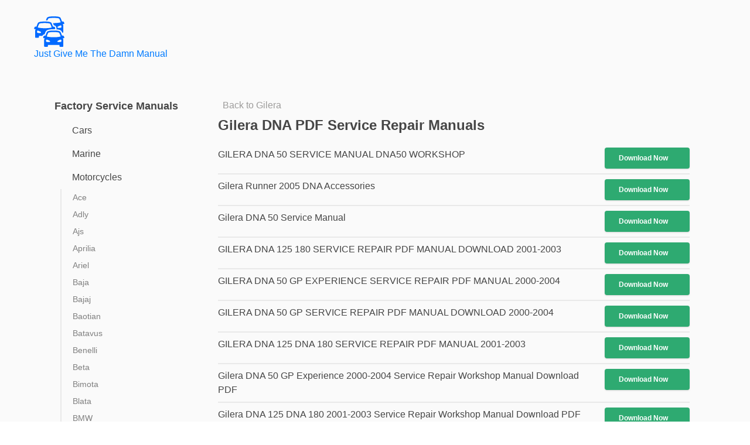

--- FILE ---
content_type: text/html; charset=UTF-8
request_url: https://justgivemethedamnmanual.com/service-repair-manuals/Motorcycles/Gilera/DNA
body_size: 20473
content:
<!DOCTYPE html>
<html lang="en-US" class="no-js">
<head>
	<meta charset="UTF-8">
	<meta name="viewport" content="width=device-width, initial-scale=1">
	<link rel="apple-touch-icon" sizes="57x57" href="https://justgivemethedamnmanual.com/src/favicons/apple-icon-57x57.png">
	<link rel="apple-touch-icon" sizes="60x60" href="https://justgivemethedamnmanual.com/src/favicons/apple-icon-60x60.png">
	<link rel="apple-touch-icon" sizes="72x72" href="https://justgivemethedamnmanual.com/src/favicons/apple-icon-72x72.png">
	<link rel="apple-touch-icon" sizes="76x76" href="https://justgivemethedamnmanual.com/src/favicons/apple-icon-76x76.png">
	<link rel="apple-touch-icon" sizes="114x114" href="https://justgivemethedamnmanual.com/src/favicons/apple-icon-114x114.png">
	<link rel="apple-touch-icon" sizes="120x120" href="https://justgivemethedamnmanual.com/src/favicons/apple-icon-120x120.png">
	<link rel="apple-touch-icon" sizes="144x144" href="https://justgivemethedamnmanual.com/src/favicons/apple-icon-144x144.png">
	<link rel="apple-touch-icon" sizes="152x152" href="https://justgivemethedamnmanual.com/src/favicons/apple-icon-152x152.png">
	<link rel="apple-touch-icon" sizes="180x180" href="https://justgivemethedamnmanual.com/src/favicons/apple-icon-180x180.png">
	<link rel="icon" type="image/png" sizes="192x192"  href="https://justgivemethedamnmanual.com/src/favicons/android-icon-192x192.png">
	<link rel="icon" type="image/png" sizes="32x32" href="https://justgivemethedamnmanual.com/src/favicons/favicon-32x32.png">
	<link rel="icon" type="image/png" sizes="96x96" href="https://justgivemethedamnmanual.com/src/favicons/favicon-96x96.png">
	<link rel="icon" type="image/png" sizes="16x16" href="https://justgivemethedamnmanual.com/src/favicons/favicon-16x16.png">
	<link rel="manifest" href="https://justgivemethedamnmanual.com/src/favicons/manifest.json">
	<meta name="msapplication-TileColor" content="#ffffff">
	<meta name="msapplication-TileImage" content="https://justgivemethedamnmanual.com/src/favicons/ms-icon-144x144.png">
	<meta name="theme-color" content="#ffffff">
	<link rel="profile" href="https://gmpg.org/xfn/11">
		<!-- Start of wp_head -->
	<script>(function(html){html.className = html.className.replace(/\bno-js\b/,'js')})(document.documentElement);</script>
<title>Gilera DNA Service Repair Manual PDF</title>
<meta name='robots' content='max-image-preview:large' />
<link rel='dns-prefetch' href='//fonts.googleapis.com' />
<link rel="alternate" type="application/rss+xml" title="Just Give Me The Damn Manual &raquo; Feed" href="https://justgivemethedamnmanual.com/feed/" />
<style type="text/css">
.archive #nav-above,
					.archive #nav-below,
					.search #nav-above,
					.search #nav-below,
					.blog #nav-below, 
					.blog #nav-above, 
					.navigation.paging-navigation, 
					.navigation.pagination,
					.pagination.paging-pagination, 
					.pagination.pagination, 
					.pagination.loop-pagination, 
					.bicubic-nav-link, 
					#page-nav, 
					.camp-paging, 
					#reposter_nav-pages, 
					.unity-post-pagination, 
					.wordpost_content .nav_post_link { 
						display: none !important; 
					}
					.single-gallery .pagination.gllrpr_pagination {
						display: block !important; 
					}</style>
		
	<style id='wp-img-auto-sizes-contain-inline-css'>
img:is([sizes=auto i],[sizes^="auto," i]){contain-intrinsic-size:3000px 1500px}
/*# sourceURL=wp-img-auto-sizes-contain-inline-css */
</style>
<link rel='stylesheet' id='wpa-css-css' href='https://justgivemethedamnmanual.com/wp-content/plugins/wp-attachments/styles/0/wpa.css?ver=6.9' media='all' />
<style id='wp-emoji-styles-inline-css'>

	img.wp-smiley, img.emoji {
		display: inline !important;
		border: none !important;
		box-shadow: none !important;
		height: 1em !important;
		width: 1em !important;
		margin: 0 0.07em !important;
		vertical-align: -0.1em !important;
		background: none !important;
		padding: 0 !important;
	}
/*# sourceURL=wp-emoji-styles-inline-css */
</style>
<style id='wp-block-library-inline-css'>
:root{--wp-block-synced-color:#7a00df;--wp-block-synced-color--rgb:122,0,223;--wp-bound-block-color:var(--wp-block-synced-color);--wp-editor-canvas-background:#ddd;--wp-admin-theme-color:#007cba;--wp-admin-theme-color--rgb:0,124,186;--wp-admin-theme-color-darker-10:#006ba1;--wp-admin-theme-color-darker-10--rgb:0,107,160.5;--wp-admin-theme-color-darker-20:#005a87;--wp-admin-theme-color-darker-20--rgb:0,90,135;--wp-admin-border-width-focus:2px}@media (min-resolution:192dpi){:root{--wp-admin-border-width-focus:1.5px}}.wp-element-button{cursor:pointer}:root .has-very-light-gray-background-color{background-color:#eee}:root .has-very-dark-gray-background-color{background-color:#313131}:root .has-very-light-gray-color{color:#eee}:root .has-very-dark-gray-color{color:#313131}:root .has-vivid-green-cyan-to-vivid-cyan-blue-gradient-background{background:linear-gradient(135deg,#00d084,#0693e3)}:root .has-purple-crush-gradient-background{background:linear-gradient(135deg,#34e2e4,#4721fb 50%,#ab1dfe)}:root .has-hazy-dawn-gradient-background{background:linear-gradient(135deg,#faaca8,#dad0ec)}:root .has-subdued-olive-gradient-background{background:linear-gradient(135deg,#fafae1,#67a671)}:root .has-atomic-cream-gradient-background{background:linear-gradient(135deg,#fdd79a,#004a59)}:root .has-nightshade-gradient-background{background:linear-gradient(135deg,#330968,#31cdcf)}:root .has-midnight-gradient-background{background:linear-gradient(135deg,#020381,#2874fc)}:root{--wp--preset--font-size--normal:16px;--wp--preset--font-size--huge:42px}.has-regular-font-size{font-size:1em}.has-larger-font-size{font-size:2.625em}.has-normal-font-size{font-size:var(--wp--preset--font-size--normal)}.has-huge-font-size{font-size:var(--wp--preset--font-size--huge)}.has-text-align-center{text-align:center}.has-text-align-left{text-align:left}.has-text-align-right{text-align:right}.has-fit-text{white-space:nowrap!important}#end-resizable-editor-section{display:none}.aligncenter{clear:both}.items-justified-left{justify-content:flex-start}.items-justified-center{justify-content:center}.items-justified-right{justify-content:flex-end}.items-justified-space-between{justify-content:space-between}.screen-reader-text{border:0;clip-path:inset(50%);height:1px;margin:-1px;overflow:hidden;padding:0;position:absolute;width:1px;word-wrap:normal!important}.screen-reader-text:focus{background-color:#ddd;clip-path:none;color:#444;display:block;font-size:1em;height:auto;left:5px;line-height:normal;padding:15px 23px 14px;text-decoration:none;top:5px;width:auto;z-index:100000}html :where(.has-border-color){border-style:solid}html :where([style*=border-top-color]){border-top-style:solid}html :where([style*=border-right-color]){border-right-style:solid}html :where([style*=border-bottom-color]){border-bottom-style:solid}html :where([style*=border-left-color]){border-left-style:solid}html :where([style*=border-width]){border-style:solid}html :where([style*=border-top-width]){border-top-style:solid}html :where([style*=border-right-width]){border-right-style:solid}html :where([style*=border-bottom-width]){border-bottom-style:solid}html :where([style*=border-left-width]){border-left-style:solid}html :where(img[class*=wp-image-]){height:auto;max-width:100%}:where(figure){margin:0 0 1em}html :where(.is-position-sticky){--wp-admin--admin-bar--position-offset:var(--wp-admin--admin-bar--height,0px)}@media screen and (max-width:600px){html :where(.is-position-sticky){--wp-admin--admin-bar--position-offset:0px}}
/*# sourceURL=/wp-includes/css/dist/block-library/common.min.css */
</style>
<style id='classic-theme-styles-inline-css'>
/*! This file is auto-generated */
.wp-block-button__link{color:#fff;background-color:#32373c;border-radius:9999px;box-shadow:none;text-decoration:none;padding:calc(.667em + 2px) calc(1.333em + 2px);font-size:1.125em}.wp-block-file__button{background:#32373c;color:#fff;text-decoration:none}
/*# sourceURL=/wp-includes/css/classic-themes.min.css */
</style>
<link rel='stylesheet' id='dashicons-css' href='https://justgivemethedamnmanual.com/wp-includes/css/dashicons.min.css?ver=6.9' media='all' />
<link rel='stylesheet' id='admin-bar-css' href='https://justgivemethedamnmanual.com/wp-includes/css/admin-bar.min.css?ver=6.9' media='all' />
<style id='admin-bar-inline-css'>

    /* Hide CanvasJS credits for P404 charts specifically */
    #p404RedirectChart .canvasjs-chart-credit {
        display: none !important;
    }
    
    #p404RedirectChart canvas {
        border-radius: 6px;
    }

    .p404-redirect-adminbar-weekly-title {
        font-weight: bold;
        font-size: 14px;
        color: #fff;
        margin-bottom: 6px;
    }

    #wpadminbar #wp-admin-bar-p404_free_top_button .ab-icon:before {
        content: "\f103";
        color: #dc3545;
        top: 3px;
    }
    
    #wp-admin-bar-p404_free_top_button .ab-item {
        min-width: 80px !important;
        padding: 0px !important;
    }
    
    /* Ensure proper positioning and z-index for P404 dropdown */
    .p404-redirect-adminbar-dropdown-wrap { 
        min-width: 0; 
        padding: 0;
        position: static !important;
    }
    
    #wpadminbar #wp-admin-bar-p404_free_top_button_dropdown {
        position: static !important;
    }
    
    #wpadminbar #wp-admin-bar-p404_free_top_button_dropdown .ab-item {
        padding: 0 !important;
        margin: 0 !important;
    }
    
    .p404-redirect-dropdown-container {
        min-width: 340px;
        padding: 18px 18px 12px 18px;
        background: #23282d !important;
        color: #fff;
        border-radius: 12px;
        box-shadow: 0 8px 32px rgba(0,0,0,0.25);
        margin-top: 10px;
        position: relative !important;
        z-index: 999999 !important;
        display: block !important;
        border: 1px solid #444;
    }
    
    /* Ensure P404 dropdown appears on hover */
    #wpadminbar #wp-admin-bar-p404_free_top_button .p404-redirect-dropdown-container { 
        display: none !important;
    }
    
    #wpadminbar #wp-admin-bar-p404_free_top_button:hover .p404-redirect-dropdown-container { 
        display: block !important;
    }
    
    #wpadminbar #wp-admin-bar-p404_free_top_button:hover #wp-admin-bar-p404_free_top_button_dropdown .p404-redirect-dropdown-container {
        display: block !important;
    }
    
    .p404-redirect-card {
        background: #2c3338;
        border-radius: 8px;
        padding: 18px 18px 12px 18px;
        box-shadow: 0 2px 8px rgba(0,0,0,0.07);
        display: flex;
        flex-direction: column;
        align-items: flex-start;
        border: 1px solid #444;
    }
    
    .p404-redirect-btn {
        display: inline-block;
        background: #dc3545;
        color: #fff !important;
        font-weight: bold;
        padding: 5px 22px;
        border-radius: 8px;
        text-decoration: none;
        font-size: 17px;
        transition: background 0.2s, box-shadow 0.2s;
        margin-top: 8px;
        box-shadow: 0 2px 8px rgba(220,53,69,0.15);
        text-align: center;
        line-height: 1.6;
    }
    
    .p404-redirect-btn:hover {
        background: #c82333;
        color: #fff !important;
        box-shadow: 0 4px 16px rgba(220,53,69,0.25);
    }
    
    /* Prevent conflicts with other admin bar dropdowns */
    #wpadminbar .ab-top-menu > li:hover > .ab-item,
    #wpadminbar .ab-top-menu > li.hover > .ab-item {
        z-index: auto;
    }
    
    #wpadminbar #wp-admin-bar-p404_free_top_button:hover > .ab-item {
        z-index: 999998 !important;
    }
    
/*# sourceURL=admin-bar-inline-css */
</style>
<link rel='stylesheet' id='aps_css-css' href='https://justgivemethedamnmanual.com/wp-content/plugins/autocomplete-post-search/includes/aps-style.css?ver=6.9' media='all' />
<link rel='stylesheet' id='mcc_wp_css-css' href='https://justgivemethedamnmanual.com/wp-content/plugins/manual-control-center/assets/styles/style.css?ver=6.9' media='all' />
<link rel='stylesheet' id='wprc-style-css' href='https://justgivemethedamnmanual.com/wp-content/plugins/report-content/static/css/styles.css?ver=6.9' media='all' />
<link rel='stylesheet' id='wpm-main-css' href='//justgivemethedamnmanual.com/wp-content/plugins/wp-multilang/assets/styles/main.min.css?ver=2.4.22' media='all' />
<link rel='stylesheet' id='twentysixteen-style-css' href='https://justgivemethedamnmanual.com/wp-content/themes/twentysixteen/style.css?ver=6.9' media='all' />
<link rel='stylesheet' id='mt-style-css' href='https://justgivemethedamnmanual.com/wp-content/themes/manual-theme/assets/styles/build/style.css?ver=4.0.25' media='all' />
<link rel='stylesheet' id='twentysixteen-fonts-css' href='https://fonts.googleapis.com/css?family=Open%2BSans%3A400%2C700%2C900%2C400italic%2C700italic%2C900italic%7CInconsolata%3A400&#038;subset=latin%2Clatin-ext' media='all' />
<link rel='stylesheet' id='genericons-css' href='https://justgivemethedamnmanual.com/wp-content/themes/twentysixteen/genericons/genericons.css?ver=20201208' media='all' />
<link rel='stylesheet' id='twentysixteen-block-style-css' href='https://justgivemethedamnmanual.com/wp-content/themes/twentysixteen/css/blocks.css?ver=20240817' media='all' />
<link rel='stylesheet' id='wp-paginate-css' href='https://justgivemethedamnmanual.com/wp-content/plugins/wp-paginate/css/wp-paginate.css?ver=2.2.4' media='screen' />
<script src="https://justgivemethedamnmanual.com/wp-includes/js/jquery/jquery.min.js?ver=3.7.1&#039; defer " id="jquery-core-js"></script>
<script src="https://justgivemethedamnmanual.com/wp-includes/js/jquery/jquery-migrate.min.js?ver=3.4.1&#039; defer " id="jquery-migrate-js"></script>
<script src="https://justgivemethedamnmanual.com/wp-content/plugins/autocomplete-post-search/includes/aps-script.js?ver=6.9&#039; defer " id="aps_js-js"></script>
<script id="wprc-script-js-extra">
var wprcajaxhandler = {"ajaxurl":"https://justgivemethedamnmanual.com/wp-admin/admin-ajax.php"};
//# sourceURL=wprc-script-js-extra
</script>
<script src="https://justgivemethedamnmanual.com/wp-content/plugins/report-content/static/js/scripts.js?ver=6.9&#039; defer " id="wprc-script-js"></script>
<script id="twentysixteen-script-js-extra">
var screenReaderText = {"expand":"expand child menu","collapse":"collapse child menu"};
//# sourceURL=twentysixteen-script-js-extra
</script>
<script src="https://justgivemethedamnmanual.com/wp-content/themes/twentysixteen/js/functions.js?ver=20230629&#039; defer " id="twentysixteen-script-js" defer data-wp-strategy="defer"></script>
<link rel="https://api.w.org/" href="https://justgivemethedamnmanual.com/wp-json/" /><link rel="EditURI" type="application/rsd+xml" title="RSD" href="https://justgivemethedamnmanual.com/xmlrpc.php?rsd" />
<meta name="generator" content="WordPress 6.9" />
<style id="mcc-hide-onesignal-bell">#onesignal-bell-container{display:none;}</style>
<link rel="alternate" hreflang="x-default" href="https://justgivemethedamnmanual.com/service-repair-manuals/Motorcycles/Gilera/DNA"/>
<link rel="alternate" hreflang="en-us" href="https://justgivemethedamnmanual.com/service-repair-manuals/Motorcycles/Gilera/DNA"/>
<style type="text/css">
.archive #nav-above,
					.archive #nav-below,
					.search #nav-above,
					.search #nav-below,
					.blog #nav-below, 
					.blog #nav-above, 
					.navigation.paging-navigation, 
					.navigation.pagination,
					.pagination.paging-pagination, 
					.pagination.pagination, 
					.pagination.loop-pagination, 
					.bicubic-nav-link, 
					#page-nav, 
					.camp-paging, 
					#reposter_nav-pages, 
					.unity-post-pagination, 
					.wordpost_content .nav_post_link { 
						display: none !important; 
					}
					.single-gallery .pagination.gllrpr_pagination {
						display: block !important; 
					}</style>
		
	<link rel='stylesheet' id='daves-wordpress-live-search-css' href='https://justgivemethedamnmanual.com/wp-content/plugins/daves-wordpress-live-search/css/daves-wordpress-live-search_default_blue.css?ver=6.9' media='all' />
<meta name="description" content="FREE PDF Download Gilera DNA Online service repair manual PDF by Just Give Me The Damn Manual">	
	<link rel="stylesheet" type="text/css" href="https://justgivemethedamnmanual.com/wp-content/themes/manual-theme/assets/styles/components.css?v=1.0.36">
<!-- Global site tag (gtag.js) - Google Analytics -->
<script defer src="https://www.googletagmanager.com/gtag/js?id=UA-141754608-1"></script>
<script>
  window.dataLayer = window.dataLayer || [];
  function gtag(){dataLayer.push(arguments);}
  gtag('js', new Date());

  gtag('config', 'UA-141754608-1');
</script>


	<!-- Begin AdSense Page-level Ads -->
<script defer>
     (adsbygoogle = window.adsbygoogle || []).push({
          google_ad_client: "ca-pub-5745138171924081",
          enable_page_level_ads: true
     });
</script>
	<!-- End AdSense Page-level Ads -->
	
	

</head>

<body class="wp-embed-responsive wp-theme-twentysixteen wp-child-theme-manual-theme language-en group-blog hfeed">
<div id="page" class="site">
	<div class="site-inner">
		<a class="skip-link screen-reader-text" href="#content">Skip to content</a>

		
		<header id="masthead" class="site-header" role="banner">
			<div class="site-header-main">
				<div class="site-branding">
					<a href="https://justgivemethedamnmanual.com/" rel="home">
<svg class="logo" xmlns="http://www.w3.org/2000/svg" xmlns:xlink="http://www.w3.org/1999/xlink" version="1.1" x="0px" y="0px" width="109.229px" height="110.404px" viewBox="0 0 109.229 110.404" enable-background="new 0 0 109.229 110.404" xml:space="preserve">
							<path d="M109.063,75.594l-0.994-2.902c-0.551-1.602-2.291-2.902-3.896-2.902h-3.379c-2.108-5.99-4.309-11.314-5.024-12.949  c-1.326-3.015-5.566-3.653-7.899-4.316c0,0-3.896-1.194-16.896-1.194s-16.894,1.194-16.894,1.194  c-2.73,0.929-6.528,1.521-8.036,4.447c-0.603,1.168-2.828,6.641-4.976,12.818h-3.346c-1.601,0-3.346,1.299-3.896,2.902l-0.994,2.902  c-0.552,1.602,0.303,3.473,1.908,3.473h3.342c-0.888,2.604-1.489,3.809-1.489,3.809c-0.248,0.426-0.425,2.391-0.425,2.918v21.709  c0,1.604,1.297,2.9,2.897,2.9h8.061c1.601,0,2.901-1.297,2.901-2.9v-4.064h41.894v4.064c0,1.602,1.298,2.9,2.901,2.9h8.062  c1.6,0,2.902-1.297,2.902-2.9V85.794c0-0.527-0.179-2.492-0.427-2.918c0,0-0.609-1.203-1.517-3.809h3.312  C108.76,79.067,109.613,77.196,109.063,75.594z M53.86,93.003h-3.854c-3.444,0-6.889-0.506-6.889-2.902v-2.902  c0-2.801,1.484-2.9,3.09-2.9c1.562,0,4.662,1.449,6.7,2.443c2.227,1.088,4.714,1.992,4.714,3.809  C57.622,92.227,56.764,93.003,53.86,93.003z M45.81,72.893c2.035-8.078,4.251-11.111,4.736-12.381  c0.392-0.926,0.77-3.781,20.426-3.781c19.655,0,20.118,3.264,20.17,3.301c0.606,1.73,3.01,5.412,4.934,12.861  c0,0-8.303,2.701-25.104,2.701C54.173,75.594,45.81,72.893,45.81,72.893z M98.834,90.098c0,2.395-3.444,2.902-6.89,2.902h-3.854  c-2.903,0-3.761-0.771-3.761-2.445c0-1.814,2.485-2.721,4.713-3.809c2.039-0.998,5.138-2.445,6.7-2.445  c1.602,0,3.091,0.104,3.091,2.902V90.098L98.834,90.098z M37.784,65.13c1.723-4.73,3.431-8.951,4.116-10.287  c2.156-4.182,6.468-5.46,9.319-6.31c0.476-0.14,0.933-0.279,1.367-0.425c0.891-0.28,5.356-1.447,18.392-1.447  c0.107,0,0.191,0.006,0.293,0.006c-0.037-0.099-0.061-0.168-0.098-0.271h3.312c1.603,0,2.455-1.867,1.91-3.472l-0.994-2.895  c-0.551-1.601-2.291-2.901-3.896-2.901h-3.379c-2.109-5.992-4.31-11.317-5.025-12.95c-1.326-3.016-5.568-3.654-7.9-4.316  c0,0-3.896-1.194-16.895-1.194c-12.997,0-16.893,1.194-16.893,1.194c-2.73,0.928-6.524,1.521-8.036,4.447  c-0.598,1.171-2.828,6.641-4.971,12.819H5.056c-1.601,0-3.346,1.297-3.896,2.901l-0.994,2.898C-0.384,44.529,0.47,46.4,2.075,46.4  h3.342c-0.887,2.604-1.488,3.809-1.488,3.809c-0.248,0.425-0.425,2.389-0.425,2.917v21.709c0,1.604,1.297,2.902,2.897,2.902h8.061  c1.601,0,2.901-1.299,2.901-2.902V70.77h12.27c1.329-3.275,4.628-5.641,8.091-5.641H37.784z M21.193,60.337h-3.85  c-3.444,0-6.888-0.504-6.888-2.902v-2.903c0-2.8,1.483-2.902,3.085-2.902c1.562,0,4.662,1.451,6.7,2.444  c2.227,1.087,4.714,1.994,4.714,3.808C24.956,59.559,24.096,60.337,21.193,60.337z M13.148,40.226  c2.03-8.077,4.247-11.111,4.737-12.38c0.392-0.924,0.77-3.78,20.426-3.78c19.657,0,20.119,3.262,20.168,3.299  c0.607,1.731,3.01,5.413,4.936,12.861c0,0-8.305,2.702-25.104,2.702C21.511,42.928,13.148,40.226,13.148,40.226z M50.552,9.179  c0.392-0.924,0.77-3.78,20.427-3.78c19.655,0,20.116,3.262,20.168,3.3c0.606,1.731,3.012,5.413,4.935,12.861  c0,0-8.304,2.702-25.103,2.702c-0.994,0-1.856-0.037-2.795-0.057c0.787,1.909,1.948,4.808,3.225,8.256h0.103  c3.612,0,7.106,2.548,8.307,6.058l0.994,2.898c0.631,1.839,0.523,3.808-0.224,5.524c5.726,0.359,8.12,0.966,8.646,1.129l0.867,0.225  c2.949,0.747,7.883,1.998,9.939,6.677c0.304,0.688,0.919,2.162,1.696,4.103h1.146c1.601,0,2.902-1.297,2.902-2.9V34.459  c0-0.527-0.18-2.492-0.426-2.917c0,0-0.61-1.204-1.518-3.809h3.312c1.603,0,2.455-1.867,1.908-3.472l-0.998-2.898  c-0.551-1.601-2.291-2.902-3.896-2.902h-3.379c-2.109-5.992-4.308-11.316-5.025-12.95c-1.324-3.016-5.566-3.654-7.899-4.317  c0,0-3.896-1.193-16.894-1.193S54.077,1.194,54.077,1.194c-2.73,0.929-6.528,1.521-8.036,4.447c-0.448,0.882-1.82,4.191-3.385,8.405  c2.139,0.047,3.906,0.135,5.479,0.237C49.297,11.419,50.254,9.959,50.552,9.179z M98.834,35.863v2.902  c0,2.394-3.444,2.903-6.89,2.903h-3.854c-2.903,0-3.761-0.771-3.761-2.445c0-1.812,2.491-2.721,4.713-3.809  c2.039-0.998,5.138-2.444,6.7-2.444C97.345,32.966,98.834,33.068,98.834,35.863z"></path>
						</svg>

						<p>Just Give Me The Damn Manual</p>
					</a>
				</div><!-- .site-branding -->

									<button id="menu-toggle" class="menu-toggle">Menu</button>

					<div id="site-header-menu" class="site-header-menu">
													<nav id="site-navigation" class="main-navigation" role="navigation" aria-label="Primary Menu">
								<div class="menu-primary-container"><ul id="menu-primary" class="primary-menu"><li id="menu-item-9121" class="menu-item menu-item-type-custom menu-item-object-custom menu-item-9121"><a href="/blog">Blog</a></li>
<li id="menu-item-9009" class="menu-item menu-item-type-post_type menu-item-object-page menu-item-9009"><a href="https://justgivemethedamnmanual.com/upload/">Upload</a></li>
<li id="menu-item-52158" class="menu-item menu-item-type-custom menu-item-object-custom menu-item-has-children menu-item-52158"><a href="https://justgivemethedamnmanual.com/service-repair-manuals/Cars/">Car Repair Manuals</a>
<ul class="sub-menu">
	<li id="menu-item-52170" class="menu-item menu-item-type-custom menu-item-object-custom menu-item-52170"><a href="https://justgivemethedamnmanual.com/service-repair-manuals/Cars/Acura">Acura Repair Manuals</a></li>
	<li id="menu-item-52171" class="menu-item menu-item-type-custom menu-item-object-custom menu-item-52171"><a href="https://justgivemethedamnmanual.com/service-repair-manuals/Cars/Alfa_Romeo">Alfa Romeo Repair Manuals</a></li>
	<li id="menu-item-52172" class="menu-item menu-item-type-custom menu-item-object-custom menu-item-52172"><a href="https://justgivemethedamnmanual.com/service-repair-manuals/Cars/AMC">AMC Repair Manuals</a></li>
	<li id="menu-item-52173" class="menu-item menu-item-type-custom menu-item-object-custom menu-item-52173"><a href="https://justgivemethedamnmanual.com/service-repair-manuals/Cars/Asia">Asia Repair Manuals</a></li>
	<li id="menu-item-52174" class="menu-item menu-item-type-custom menu-item-object-custom menu-item-52174"><a href="https://justgivemethedamnmanual.com/service-repair-manuals/Cars/Aston_Martin">Aston Martin Repair Manuals</a></li>
	<li id="menu-item-52175" class="menu-item menu-item-type-custom menu-item-object-custom menu-item-52175"><a href="https://justgivemethedamnmanual.com/service-repair-manuals/Cars/Audi">Audi Repair Manuals</a></li>
	<li id="menu-item-52176" class="menu-item menu-item-type-custom menu-item-object-custom menu-item-52176"><a href="https://justgivemethedamnmanual.com/service-repair-manuals/Cars/Austin">Austin Repair Manuals</a></li>
	<li id="menu-item-52177" class="menu-item menu-item-type-custom menu-item-object-custom menu-item-52177"><a href="https://justgivemethedamnmanual.com/service-repair-manuals/Cars/Austin_Healey">Austin Healey Repair Manuals</a></li>
	<li id="menu-item-52178" class="menu-item menu-item-type-custom menu-item-object-custom menu-item-52178"><a href="https://justgivemethedamnmanual.com/service-repair-manuals/Cars/Bedford">Bedford Repair Manuals</a></li>
	<li id="menu-item-52179" class="menu-item menu-item-type-custom menu-item-object-custom menu-item-52179"><a href="https://justgivemethedamnmanual.com/service-repair-manuals/Cars/Bentley">Bentley Repair Manuals</a></li>
	<li id="menu-item-52180" class="menu-item menu-item-type-custom menu-item-object-custom menu-item-52180"><a href="https://justgivemethedamnmanual.com/service-repair-manuals/Cars/BMC">BMC Repair Manuals</a></li>
	<li id="menu-item-52181" class="menu-item menu-item-type-custom menu-item-object-custom menu-item-52181"><a href="https://justgivemethedamnmanual.com/service-repair-manuals/Cars/BMW">BMW Repair Manuals</a></li>
	<li id="menu-item-52183" class="menu-item menu-item-type-custom menu-item-object-custom menu-item-52183"><a href="https://justgivemethedamnmanual.com/service-repair-manuals/Cars/Buick">Buick Repair Manuals</a></li>
	<li id="menu-item-52184" class="menu-item menu-item-type-custom menu-item-object-custom menu-item-52184"><a href="https://justgivemethedamnmanual.com/service-repair-manuals/Cars/Cadillac">Cadillac Repair Manuals</a></li>
	<li id="menu-item-52185" class="menu-item menu-item-type-custom menu-item-object-custom menu-item-52185"><a href="https://justgivemethedamnmanual.com/service-repair-manuals/Cars/Chery">Chery Repair Manuals</a></li>
	<li id="menu-item-52186" class="menu-item menu-item-type-custom menu-item-object-custom menu-item-52186"><a href="https://justgivemethedamnmanual.com/service-repair-manuals/Cars/Chevrolet">Chevrolet Repair Manuals</a></li>
	<li id="menu-item-52187" class="menu-item menu-item-type-custom menu-item-object-custom menu-item-52187"><a href="https://justgivemethedamnmanual.com/service-repair-manuals/Cars/Chrysler">Chrysler Repair Manuals</a></li>
	<li id="menu-item-52188" class="menu-item menu-item-type-custom menu-item-object-custom menu-item-52188"><a href="https://justgivemethedamnmanual.com/service-repair-manuals/Cars/Citroen">Citroen Repair Manuals</a></li>
	<li id="menu-item-52189" class="menu-item menu-item-type-custom menu-item-object-custom menu-item-52189"><a href="https://justgivemethedamnmanual.com/service-repair-manuals/Cars/Dacia">Dacia Repair Manuals</a></li>
	<li id="menu-item-52190" class="menu-item menu-item-type-custom menu-item-object-custom menu-item-52190"><a href="https://justgivemethedamnmanual.com/service-repair-manuals/Cars/Daewoo">Daewoo Repair Manuals</a></li>
	<li id="menu-item-52191" class="menu-item menu-item-type-custom menu-item-object-custom menu-item-52191"><a href="https://justgivemethedamnmanual.com/service-repair-manuals/Cars/Daihatsu">Daihatsu Repair Manuals</a></li>
	<li id="menu-item-52192" class="menu-item menu-item-type-custom menu-item-object-custom menu-item-52192"><a href="https://justgivemethedamnmanual.com/service-repair-manuals/Cars/Datsun">Datsun Repair Manuals</a></li>
	<li id="menu-item-52193" class="menu-item menu-item-type-custom menu-item-object-custom menu-item-52193"><a href="https://justgivemethedamnmanual.com/service-repair-manuals/Cars/Dodge">Dodge Repair Manuals</a></li>
	<li id="menu-item-52194" class="menu-item menu-item-type-custom menu-item-object-custom menu-item-52194"><a href="https://justgivemethedamnmanual.com/service-repair-manuals/Cars/Eagle">Eagle Repair Manuals</a></li>
	<li id="menu-item-52195" class="menu-item menu-item-type-custom menu-item-object-custom menu-item-52195"><a href="https://justgivemethedamnmanual.com/service-repair-manuals/Cars/Ferrari">Ferrari Repair Manuals</a></li>
	<li id="menu-item-52196" class="menu-item menu-item-type-custom menu-item-object-custom menu-item-52196"><a href="https://justgivemethedamnmanual.com/service-repair-manuals/Cars/Fiat">Fiat Repair Manuals</a></li>
	<li id="menu-item-52197" class="menu-item menu-item-type-custom menu-item-object-custom menu-item-52197"><a href="https://justgivemethedamnmanual.com/service-repair-manuals/Cars/Fisher_Body">Fisher Body Repair Manuals</a></li>
	<li id="menu-item-52198" class="menu-item menu-item-type-custom menu-item-object-custom menu-item-52198"><a href="https://justgivemethedamnmanual.com/service-repair-manuals/Cars/Ford">Ford Repair Manuals</a></li>
	<li id="menu-item-52199" class="menu-item menu-item-type-custom menu-item-object-custom menu-item-52199"><a href="https://justgivemethedamnmanual.com/service-repair-manuals/Cars/FSO">FSO Repair Manuals</a></li>
	<li id="menu-item-52200" class="menu-item menu-item-type-custom menu-item-object-custom menu-item-52200"><a href="https://justgivemethedamnmanual.com/service-repair-manuals/Cars/Geely">Geely Repair Manuals</a></li>
	<li id="menu-item-52201" class="menu-item menu-item-type-custom menu-item-object-custom menu-item-52201"><a href="https://justgivemethedamnmanual.com/service-repair-manuals/Cars/GEM">GEM Repair Manuals</a></li>
	<li id="menu-item-52202" class="menu-item menu-item-type-custom menu-item-object-custom menu-item-52202"><a href="https://justgivemethedamnmanual.com/service-repair-manuals/Cars/Geo">Geo Repair Manuals</a></li>
	<li id="menu-item-52203" class="menu-item menu-item-type-custom menu-item-object-custom menu-item-52203"><a href="https://justgivemethedamnmanual.com/service-repair-manuals/Cars/GMC">GMC Repair Manuals</a></li>
	<li id="menu-item-52204" class="menu-item menu-item-type-custom menu-item-object-custom menu-item-52204"><a href="https://justgivemethedamnmanual.com/service-repair-manuals/Cars/Great_Wall">Great Wall Repair Manuals</a></li>
	<li id="menu-item-52205" class="menu-item menu-item-type-custom menu-item-object-custom menu-item-52205"><a href="https://justgivemethedamnmanual.com/service-repair-manuals/Cars/Holden">Holden Repair Manuals</a></li>
	<li id="menu-item-52206" class="menu-item menu-item-type-custom menu-item-object-custom menu-item-52206"><a href="https://justgivemethedamnmanual.com/service-repair-manuals/Cars/Honda">Honda Repair Manuals</a></li>
	<li id="menu-item-52207" class="menu-item menu-item-type-custom menu-item-object-custom menu-item-52207"><a href="https://justgivemethedamnmanual.com/service-repair-manuals/Cars/Hummer">Hummer Repair Manuals</a></li>
	<li id="menu-item-52208" class="menu-item menu-item-type-custom menu-item-object-custom menu-item-52208"><a href="https://justgivemethedamnmanual.com/service-repair-manuals/Cars/Hyundai">Hyundai Repair Manuals</a></li>
	<li id="menu-item-52209" class="menu-item menu-item-type-custom menu-item-object-custom menu-item-52209"><a href="https://justgivemethedamnmanual.com/service-repair-manuals/Cars/Infiniti">Infiniti Repair Manuals</a></li>
	<li id="menu-item-52210" class="menu-item menu-item-type-custom menu-item-object-custom menu-item-52210"><a href="https://justgivemethedamnmanual.com/service-repair-manuals/Cars/Isuzu">Isuzu Repair Manuals</a></li>
	<li id="menu-item-52211" class="menu-item menu-item-type-custom menu-item-object-custom menu-item-52211"><a href="https://justgivemethedamnmanual.com/service-repair-manuals/Cars/Iveco">Iveco Repair Manuals</a></li>
	<li id="menu-item-52212" class="menu-item menu-item-type-custom menu-item-object-custom menu-item-52212"><a href="https://justgivemethedamnmanual.com/service-repair-manuals/Cars/Jaguar">Jaguar Repair Manuals</a></li>
	<li id="menu-item-52213" class="menu-item menu-item-type-custom menu-item-object-custom menu-item-52213"><a href="https://justgivemethedamnmanual.com/service-repair-manuals/Cars/Jeep">Jeep Repair Manuals</a></li>
	<li id="menu-item-52214" class="menu-item menu-item-type-custom menu-item-object-custom menu-item-52214"><a href="https://justgivemethedamnmanual.com/service-repair-manuals/Cars/Kia">Kia Repair Manuals</a></li>
	<li id="menu-item-52215" class="menu-item menu-item-type-custom menu-item-object-custom menu-item-52215"><a href="https://justgivemethedamnmanual.com/service-repair-manuals/Cars/Lada">Lada Repair Manuals</a></li>
	<li id="menu-item-52216" class="menu-item menu-item-type-custom menu-item-object-custom menu-item-52216"><a href="https://justgivemethedamnmanual.com/service-repair-manuals/Cars/Lamborghini">Lamborghini Repair Manuals</a></li>
	<li id="menu-item-52217" class="menu-item menu-item-type-custom menu-item-object-custom menu-item-52217"><a href="https://justgivemethedamnmanual.com/service-repair-manuals/Cars/Lancia">Lancia Repair Manuals</a></li>
	<li id="menu-item-52218" class="menu-item menu-item-type-custom menu-item-object-custom menu-item-52218"><a href="https://justgivemethedamnmanual.com/service-repair-manuals/Cars/Land_Rover">Land Rover Repair Manuals</a></li>
	<li id="menu-item-52219" class="menu-item menu-item-type-custom menu-item-object-custom menu-item-52219"><a href="https://justgivemethedamnmanual.com/service-repair-manuals/Cars/Lexus">Lexus Repair Manuals</a></li>
	<li id="menu-item-52220" class="menu-item menu-item-type-custom menu-item-object-custom menu-item-52220"><a href="https://justgivemethedamnmanual.com/service-repair-manuals/Cars/Leyland">Leyland Repair Manuals</a></li>
	<li id="menu-item-52221" class="menu-item menu-item-type-custom menu-item-object-custom menu-item-52221"><a href="https://justgivemethedamnmanual.com/service-repair-manuals/Cars/Lincoln">Lincoln Repair Manuals</a></li>
	<li id="menu-item-52222" class="menu-item menu-item-type-custom menu-item-object-custom menu-item-52222"><a href="https://justgivemethedamnmanual.com/service-repair-manuals/Cars/Lotus">Lotus Repair Manuals</a></li>
	<li id="menu-item-52223" class="menu-item menu-item-type-custom menu-item-object-custom menu-item-52223"><a href="https://justgivemethedamnmanual.com/service-repair-manuals/Cars/Luis">Luis Repair Manuals</a></li>
	<li id="menu-item-52224" class="menu-item menu-item-type-custom menu-item-object-custom menu-item-52224"><a href="https://justgivemethedamnmanual.com/service-repair-manuals/Cars/Mahindra">Mahindra Repair Manuals</a></li>
	<li id="menu-item-52225" class="menu-item menu-item-type-custom menu-item-object-custom menu-item-52225"><a href="https://justgivemethedamnmanual.com/service-repair-manuals/Cars/Maserati">Maserati Repair Manuals</a></li>
	<li id="menu-item-52226" class="menu-item menu-item-type-custom menu-item-object-custom menu-item-52226"><a href="https://justgivemethedamnmanual.com/service-repair-manuals/Cars/Mazda">Mazda Repair Manuals</a></li>
	<li id="menu-item-52227" class="menu-item menu-item-type-custom menu-item-object-custom menu-item-52227"><a href="https://justgivemethedamnmanual.com/service-repair-manuals/Cars/Mercedes">Mercedes Repair Manuals</a></li>
	<li id="menu-item-52228" class="menu-item menu-item-type-custom menu-item-object-custom menu-item-52228"><a href="https://justgivemethedamnmanual.com/service-repair-manuals/Cars/Mercury">Mercury Repair Manuals</a></li>
	<li id="menu-item-52229" class="menu-item menu-item-type-custom menu-item-object-custom menu-item-52229"><a href="https://justgivemethedamnmanual.com/service-repair-manuals/Cars/MG">MG Repair Manuals</a></li>
	<li id="menu-item-52230" class="menu-item menu-item-type-custom menu-item-object-custom menu-item-52230"><a href="https://justgivemethedamnmanual.com/service-repair-manuals/Cars/Mini">Mini Repair Manuals</a></li>
	<li id="menu-item-52231" class="menu-item menu-item-type-custom menu-item-object-custom menu-item-52231"><a href="https://justgivemethedamnmanual.com/service-repair-manuals/Cars/Mitsubishi">Mitsubishi Repair Manuals</a></li>
	<li id="menu-item-52232" class="menu-item menu-item-type-custom menu-item-object-custom menu-item-52232"><a href="https://justgivemethedamnmanual.com/service-repair-manuals/Cars/Morris">Morris Repair Manuals</a></li>
	<li id="menu-item-52233" class="menu-item menu-item-type-custom menu-item-object-custom menu-item-52233"><a href="https://justgivemethedamnmanual.com/service-repair-manuals/Cars/Nissan">Nissan Repair Manuals</a></li>
	<li id="menu-item-52234" class="menu-item menu-item-type-custom menu-item-object-custom menu-item-52234"><a href="https://justgivemethedamnmanual.com/service-repair-manuals/Cars/Oldsmobile">Oldsmobile Repair Manuals</a></li>
	<li id="menu-item-52235" class="menu-item menu-item-type-custom menu-item-object-custom menu-item-52235"><a href="https://justgivemethedamnmanual.com/service-repair-manuals/Cars/Opel">Opel Repair Manuals</a></li>
	<li id="menu-item-52236" class="menu-item menu-item-type-custom menu-item-object-custom menu-item-52236"><a href="https://justgivemethedamnmanual.com/service-repair-manuals/Cars/Peugeot">Peugeot Repair Manuals</a></li>
	<li id="menu-item-52237" class="menu-item menu-item-type-custom menu-item-object-custom menu-item-52237"><a href="https://justgivemethedamnmanual.com/service-repair-manuals/Cars/Piaggio">Piaggio Repair Manuals</a></li>
	<li id="menu-item-52238" class="menu-item menu-item-type-custom menu-item-object-custom menu-item-52238"><a href="https://justgivemethedamnmanual.com/service-repair-manuals/Cars/Plymouth">Plymouth Repair Manuals</a></li>
	<li id="menu-item-52239" class="menu-item menu-item-type-custom menu-item-object-custom menu-item-52239"><a href="https://justgivemethedamnmanual.com/service-repair-manuals/Cars/Pontiac">Pontiac Repair Manuals</a></li>
	<li id="menu-item-52240" class="menu-item menu-item-type-custom menu-item-object-custom menu-item-52240"><a href="https://justgivemethedamnmanual.com/service-repair-manuals/Cars/Porsche">Porsche Repair Manuals</a></li>
	<li id="menu-item-52241" class="menu-item menu-item-type-custom menu-item-object-custom menu-item-52241"><a href="https://justgivemethedamnmanual.com/service-repair-manuals/Cars/Proton">Proton Repair Manuals</a></li>
	<li id="menu-item-52242" class="menu-item menu-item-type-custom menu-item-object-custom menu-item-52242"><a href="https://justgivemethedamnmanual.com/service-repair-manuals/Cars/Renault">Renault Repair Manuals</a></li>
	<li id="menu-item-52243" class="menu-item menu-item-type-custom menu-item-object-custom menu-item-52243"><a href="https://justgivemethedamnmanual.com/service-repair-manuals/Cars/Renault_Samsung">Renault Samsung Repair Manuals</a></li>
	<li id="menu-item-52244" class="menu-item menu-item-type-custom menu-item-object-custom menu-item-52244"><a href="https://justgivemethedamnmanual.com/service-repair-manuals/Cars/Rolls_Royce">Rolls Royce Repair Manuals</a></li>
	<li id="menu-item-52245" class="menu-item menu-item-type-custom menu-item-object-custom menu-item-52245"><a href="https://justgivemethedamnmanual.com/service-repair-manuals/Cars/Rover">Rover Repair Manuals</a></li>
	<li id="menu-item-52246" class="menu-item menu-item-type-custom menu-item-object-custom menu-item-52246"><a href="https://justgivemethedamnmanual.com/service-repair-manuals/Cars/Saab">Saab Repair Manuals</a></li>
	<li id="menu-item-52247" class="menu-item menu-item-type-custom menu-item-object-custom menu-item-52247"><a href="https://justgivemethedamnmanual.com/service-repair-manuals/Cars/Saturn">Saturn Repair Manuals</a></li>
	<li id="menu-item-52248" class="menu-item menu-item-type-custom menu-item-object-custom menu-item-52248"><a href="https://justgivemethedamnmanual.com/service-repair-manuals/Cars/Scion">Scion Repair Manuals</a></li>
	<li id="menu-item-52249" class="menu-item menu-item-type-custom menu-item-object-custom menu-item-52249"><a href="https://justgivemethedamnmanual.com/service-repair-manuals/Cars/Seat">Seat Repair Manuals</a></li>
	<li id="menu-item-52250" class="menu-item menu-item-type-custom menu-item-object-custom menu-item-52250"><a href="https://justgivemethedamnmanual.com/service-repair-manuals/Cars/Skoda">Skoda Repair Manuals</a></li>
	<li id="menu-item-52251" class="menu-item menu-item-type-custom menu-item-object-custom menu-item-52251"><a href="https://justgivemethedamnmanual.com/service-repair-manuals/Cars/Ssangyong">Ssangyong Repair Manuals</a></li>
	<li id="menu-item-52252" class="menu-item menu-item-type-custom menu-item-object-custom menu-item-52252"><a href="https://justgivemethedamnmanual.com/service-repair-manuals/Cars/Subaru">Subaru Repair Manuals</a></li>
	<li id="menu-item-52253" class="menu-item menu-item-type-custom menu-item-object-custom menu-item-52253"><a href="https://justgivemethedamnmanual.com/service-repair-manuals/Cars/Suzuki">Suzuki Repair Manuals</a></li>
	<li id="menu-item-52254" class="menu-item menu-item-type-custom menu-item-object-custom menu-item-52254"><a href="https://justgivemethedamnmanual.com/service-repair-manuals/Cars/Talbot">Talbot Repair Manuals</a></li>
	<li id="menu-item-52255" class="menu-item menu-item-type-custom menu-item-object-custom menu-item-52255"><a href="https://justgivemethedamnmanual.com/service-repair-manuals/Cars/Tata">Tata Repair Manuals</a></li>
	<li id="menu-item-52256" class="menu-item menu-item-type-custom menu-item-object-custom menu-item-52256"><a href="https://justgivemethedamnmanual.com/service-repair-manuals/Cars/Tesla">Tesla Repair Manuals</a></li>
	<li id="menu-item-52257" class="menu-item menu-item-type-custom menu-item-object-custom menu-item-52257"><a href="https://justgivemethedamnmanual.com/service-repair-manuals/Cars/Toyota">Toyota Repair Manuals</a></li>
	<li id="menu-item-52258" class="menu-item menu-item-type-custom menu-item-object-custom menu-item-52258"><a href="https://justgivemethedamnmanual.com/service-repair-manuals/Cars/Triumph">Triumph Repair Manuals</a></li>
	<li id="menu-item-52259" class="menu-item menu-item-type-custom menu-item-object-custom menu-item-52259"><a href="https://justgivemethedamnmanual.com/service-repair-manuals/Cars/Vauxhall">Vauxhall Repair Manuals</a></li>
	<li id="menu-item-52260" class="menu-item menu-item-type-custom menu-item-object-custom menu-item-52260"><a href="https://justgivemethedamnmanual.com/service-repair-manuals/Cars/Volkswagen">Volkswagen Repair Manuals</a></li>
	<li id="menu-item-52261" class="menu-item menu-item-type-custom menu-item-object-custom menu-item-52261"><a href="https://justgivemethedamnmanual.com/service-repair-manuals/Cars/Volvo">Volvo Repair Manuals</a></li>
	<li id="menu-item-52262" class="menu-item menu-item-type-custom menu-item-object-custom menu-item-52262"><a href="https://justgivemethedamnmanual.com/service-repair-manuals/Cars/Workhorse">Workhorse Repair Manuals</a></li>
	<li id="menu-item-52263" class="menu-item menu-item-type-custom menu-item-object-custom menu-item-52263"><a href="https://justgivemethedamnmanual.com/service-repair-manuals/Cars/Zastava">Zastava Repair Manuals</a></li>
</ul>
</li>
<li id="menu-item-52344" class="menu-item menu-item-type-custom menu-item-object-custom menu-item-has-children menu-item-52344"><a href="https://justgivemethedamnmanual.com/service-repair-manuals/Marine">Marine Repair Manuals</a>
<ul class="sub-menu">
	<li id="menu-item-52345" class="menu-item menu-item-type-custom menu-item-object-custom menu-item-52345"><a href="https://justgivemethedamnmanual.com/service-repair-manuals/Marine/Boats">Boats</a></li>
	<li id="menu-item-52346" class="menu-item menu-item-type-custom menu-item-object-custom menu-item-52346"><a href="https://justgivemethedamnmanual.com/service-repair-manuals/Marine/Inboard_Engines">Inboard Engines</a></li>
	<li id="menu-item-52347" class="menu-item menu-item-type-custom menu-item-object-custom menu-item-52347"><a href="https://justgivemethedamnmanual.com/service-repair-manuals/Marine/Jet_Skis">Jet Skis</a></li>
	<li id="menu-item-52348" class="menu-item menu-item-type-custom menu-item-object-custom menu-item-52348"><a href="https://justgivemethedamnmanual.com/service-repair-manuals/Marine/Marine_Radar">Marine Radar</a></li>
	<li id="menu-item-52349" class="menu-item menu-item-type-custom menu-item-object-custom menu-item-52349"><a href="https://justgivemethedamnmanual.com/service-repair-manuals/Marine/Outboard_Engines">Outboard Engines</a></li>
	<li id="menu-item-52350" class="menu-item menu-item-type-custom menu-item-object-custom menu-item-52350"><a href="https://justgivemethedamnmanual.com/service-repair-manuals/Marine/Sail_Drive_Units">Sail Drive Units</a></li>
	<li id="menu-item-52351" class="menu-item menu-item-type-custom menu-item-object-custom menu-item-52351"><a href="https://justgivemethedamnmanual.com/service-repair-manuals/Marine/Sterndrive">Sterndrive</a></li>
</ul>
</li>
<li id="menu-item-52342" class="menu-item menu-item-type-custom menu-item-object-custom menu-item-has-children menu-item-52342"><a href="https://justgivemethedamnmanual.com/service-repair-manuals/Motorcycles">Motorcycle Repair Manuals</a>
<ul class="sub-menu">
	<li id="menu-item-52343" class="menu-item menu-item-type-custom menu-item-object-custom menu-item-52343"><a href="https://justgivemethedamnmanual.com/service-repair-manuals/Motorcycles/Ace">Ace</a></li>
	<li id="menu-item-52353" class="menu-item menu-item-type-custom menu-item-object-custom menu-item-52353"><a href="https://justgivemethedamnmanual.com/service-repair-manuals/Motorcycles/Adly">Adly</a></li>
	<li id="menu-item-52354" class="menu-item menu-item-type-custom menu-item-object-custom menu-item-52354"><a href="https://justgivemethedamnmanual.com/service-repair-manuals/Motorcycles/Ajs">Ajs</a></li>
	<li id="menu-item-52355" class="menu-item menu-item-type-custom menu-item-object-custom menu-item-52355"><a href="https://justgivemethedamnmanual.com/service-repair-manuals/Motorcycles/Aprilia">Aprilia</a></li>
	<li id="menu-item-52356" class="menu-item menu-item-type-custom menu-item-object-custom menu-item-52356"><a href="https://justgivemethedamnmanual.com/service-repair-manuals/Motorcycles/Ariel">Ariel</a></li>
	<li id="menu-item-52357" class="menu-item menu-item-type-custom menu-item-object-custom menu-item-52357"><a href="https://justgivemethedamnmanual.com/service-repair-manuals/Motorcycles/Baja">Baja</a></li>
	<li id="menu-item-52358" class="menu-item menu-item-type-custom menu-item-object-custom menu-item-52358"><a href="https://justgivemethedamnmanual.com/service-repair-manuals/Motorcycles/Bajaj">Bajaj</a></li>
	<li id="menu-item-52359" class="menu-item menu-item-type-custom menu-item-object-custom menu-item-52359"><a href="https://justgivemethedamnmanual.com/service-repair-manuals/Motorcycles/Baotian">Baotian</a></li>
	<li id="menu-item-52360" class="menu-item menu-item-type-custom menu-item-object-custom menu-item-52360"><a href="https://justgivemethedamnmanual.com/service-repair-manuals/Motorcycles/Batavus">Batavus</a></li>
	<li id="menu-item-52361" class="menu-item menu-item-type-custom menu-item-object-custom menu-item-52361"><a href="https://justgivemethedamnmanual.com/service-repair-manuals/Motorcycles/Benelli">Benelli</a></li>
	<li id="menu-item-52362" class="menu-item menu-item-type-custom menu-item-object-custom menu-item-52362"><a href="https://justgivemethedamnmanual.com/service-repair-manuals/Motorcycles/Beta">Beta</a></li>
	<li id="menu-item-52363" class="menu-item menu-item-type-custom menu-item-object-custom menu-item-52363"><a href="https://justgivemethedamnmanual.com/service-repair-manuals/Motorcycles/Bimota">Bimota</a></li>
	<li id="menu-item-52364" class="menu-item menu-item-type-custom menu-item-object-custom menu-item-52364"><a href="https://justgivemethedamnmanual.com/service-repair-manuals/Motorcycles/Blata">Blata</a></li>
	<li id="menu-item-52365" class="menu-item menu-item-type-custom menu-item-object-custom menu-item-52365"><a href="https://justgivemethedamnmanual.com/service-repair-manuals/Motorcycles/BMW">BMW</a></li>
	<li id="menu-item-52366" class="menu-item menu-item-type-custom menu-item-object-custom menu-item-52366"><a href="https://justgivemethedamnmanual.com/service-repair-manuals/Motorcycles/Bolwell">Bolwell</a></li>
	<li id="menu-item-52367" class="menu-item menu-item-type-custom menu-item-object-custom menu-item-52367"><a href="https://justgivemethedamnmanual.com/service-repair-manuals/Motorcycles/Bridgestone">Bridgestone</a></li>
	<li id="menu-item-52368" class="menu-item menu-item-type-custom menu-item-object-custom menu-item-52368"><a href="https://justgivemethedamnmanual.com/service-repair-manuals/Motorcycles/BSA">BSA</a></li>
	<li id="menu-item-52369" class="menu-item menu-item-type-custom menu-item-object-custom menu-item-52369"><a href="https://justgivemethedamnmanual.com/service-repair-manuals/Motorcycles/Buell">Buell</a></li>
	<li id="menu-item-52370" class="menu-item menu-item-type-custom menu-item-object-custom menu-item-52370"><a href="https://justgivemethedamnmanual.com/service-repair-manuals/Motorcycles/Bultaco">Bultaco</a></li>
	<li id="menu-item-52371" class="menu-item menu-item-type-custom menu-item-object-custom menu-item-52371"><a href="https://justgivemethedamnmanual.com/service-repair-manuals/Motorcycles/Burman">Burman</a></li>
	<li id="menu-item-52372" class="menu-item menu-item-type-custom menu-item-object-custom menu-item-52372"><a href="https://justgivemethedamnmanual.com/service-repair-manuals/Motorcycles/Cagiva">Cagiva</a></li>
	<li id="menu-item-52373" class="menu-item menu-item-type-custom menu-item-object-custom menu-item-52373"><a href="https://justgivemethedamnmanual.com/service-repair-manuals/Motorcycles/Can_Am">Can Am</a></li>
	<li id="menu-item-52374" class="menu-item menu-item-type-custom menu-item-object-custom menu-item-52374"><a href="https://justgivemethedamnmanual.com/service-repair-manuals/Motorcycles/Cfmoto">Cfmoto</a></li>
	<li id="menu-item-52375" class="menu-item menu-item-type-custom menu-item-object-custom menu-item-52375"><a href="https://justgivemethedamnmanual.com/service-repair-manuals/Motorcycles/Chinese">Chinese</a></li>
	<li id="menu-item-52376" class="menu-item menu-item-type-custom menu-item-object-custom menu-item-52376"><a href="https://justgivemethedamnmanual.com/service-repair-manuals/Motorcycles/CPI">CPI</a></li>
	<li id="menu-item-52377" class="menu-item menu-item-type-custom menu-item-object-custom menu-item-52377"><a href="https://justgivemethedamnmanual.com/service-repair-manuals/Motorcycles/Daelim">Daelim</a></li>
	<li id="menu-item-52378" class="menu-item menu-item-type-custom menu-item-object-custom menu-item-52378"><a href="https://justgivemethedamnmanual.com/service-repair-manuals/Motorcycles/Derbi">Derbi</a></li>
	<li id="menu-item-52379" class="menu-item menu-item-type-custom menu-item-object-custom menu-item-52379"><a href="https://justgivemethedamnmanual.com/service-repair-manuals/Motorcycles/DKW">DKW</a></li>
	<li id="menu-item-52380" class="menu-item menu-item-type-custom menu-item-object-custom menu-item-52380"><a href="https://justgivemethedamnmanual.com/service-repair-manuals/Motorcycles/Dnepr">Dnepr</a></li>
	<li id="menu-item-52381" class="menu-item menu-item-type-custom menu-item-object-custom menu-item-52381"><a href="https://justgivemethedamnmanual.com/service-repair-manuals/Motorcycles/Ducati">Ducati</a></li>
	<li id="menu-item-52382" class="menu-item menu-item-type-custom menu-item-object-custom menu-item-52382"><a href="https://justgivemethedamnmanual.com/service-repair-manuals/Motorcycles/EVT">EVT</a></li>
	<li id="menu-item-52383" class="menu-item menu-item-type-custom menu-item-object-custom menu-item-52383"><a href="https://justgivemethedamnmanual.com/service-repair-manuals/Motorcycles/Excelsior_Henderson">Excelsior Henderson</a></li>
	<li id="menu-item-52384" class="menu-item menu-item-type-custom menu-item-object-custom menu-item-52384"><a href="https://justgivemethedamnmanual.com/service-repair-manuals/Motorcycles/Garelli">Garelli</a></li>
	<li id="menu-item-52385" class="menu-item menu-item-type-custom menu-item-object-custom menu-item-52385"><a href="https://justgivemethedamnmanual.com/service-repair-manuals/Motorcycles/Gas_Gas">Gas Gas</a></li>
	<li id="menu-item-52386" class="menu-item menu-item-type-custom menu-item-object-custom menu-item-52386"><a href="https://justgivemethedamnmanual.com/service-repair-manuals/Motorcycles/Geely">Geely</a></li>
	<li id="menu-item-52387" class="menu-item menu-item-type-custom menu-item-object-custom menu-item-52387"><a href="https://justgivemethedamnmanual.com/service-repair-manuals/Motorcycles/Generic">Generic</a></li>
	<li id="menu-item-52388" class="menu-item menu-item-type-custom menu-item-object-custom menu-item-52388"><a href="https://justgivemethedamnmanual.com/service-repair-manuals/Motorcycles/Genuine_Scooter">Genuine Scooter</a></li>
	<li id="menu-item-52389" class="menu-item menu-item-type-custom menu-item-object-custom menu-item-52389"><a href="https://justgivemethedamnmanual.com/service-repair-manuals/Motorcycles/Gilera">Gilera</a></li>
	<li id="menu-item-52390" class="menu-item menu-item-type-custom menu-item-object-custom menu-item-52390"><a href="https://justgivemethedamnmanual.com/service-repair-manuals/Motorcycles/Harley_Davidson">Harley Davidson</a></li>
	<li id="menu-item-52391" class="menu-item menu-item-type-custom menu-item-object-custom menu-item-52391"><a href="https://justgivemethedamnmanual.com/service-repair-manuals/Motorcycles/Heinkel">Heinkel</a></li>
	<li id="menu-item-52392" class="menu-item menu-item-type-custom menu-item-object-custom menu-item-52392"><a href="https://justgivemethedamnmanual.com/service-repair-manuals/Motorcycles/Hodaka">Hodaka</a></li>
	<li id="menu-item-52393" class="menu-item menu-item-type-custom menu-item-object-custom menu-item-52393"><a href="https://justgivemethedamnmanual.com/service-repair-manuals/Motorcycles/Honda">Honda</a></li>
	<li id="menu-item-52394" class="menu-item menu-item-type-custom menu-item-object-custom menu-item-52394"><a href="https://justgivemethedamnmanual.com/service-repair-manuals/Motorcycles/Husaberg">Hosaberg</a></li>
	<li id="menu-item-52395" class="menu-item menu-item-type-custom menu-item-object-custom menu-item-52395"><a href="https://justgivemethedamnmanual.com/service-repair-manuals/Motorcycles/Husqvarna">Husqvarna</a></li>
	<li id="menu-item-52396" class="menu-item menu-item-type-custom menu-item-object-custom menu-item-52396"><a href="https://justgivemethedamnmanual.com/service-repair-manuals/Motorcycles/Hyosung">Hyosung</a></li>
	<li id="menu-item-52397" class="menu-item menu-item-type-custom menu-item-object-custom menu-item-52397"><a href="https://justgivemethedamnmanual.com/service-repair-manuals/Motorcycles/Indian">Indian</a></li>
	<li id="menu-item-52398" class="menu-item menu-item-type-custom menu-item-object-custom menu-item-52398"><a href="https://justgivemethedamnmanual.com/service-repair-manuals/Motorcycles/Italjet">Italjet</a></li>
	<li id="menu-item-52399" class="menu-item menu-item-type-custom menu-item-object-custom menu-item-52399"><a href="https://justgivemethedamnmanual.com/service-repair-manuals/Motorcycles/IZH">IZH</a></li>
	<li id="menu-item-52400" class="menu-item menu-item-type-custom menu-item-object-custom menu-item-52400"><a href="https://justgivemethedamnmanual.com/service-repair-manuals/Motorcycles/Jawa">Jawa</a></li>
	<li id="menu-item-52401" class="menu-item menu-item-type-custom menu-item-object-custom menu-item-52401"><a href="https://justgivemethedamnmanual.com/service-repair-manuals/Motorcycles/Jialing">Jialing</a></li>
	<li id="menu-item-52402" class="menu-item menu-item-type-custom menu-item-object-custom menu-item-52402"><a href="https://justgivemethedamnmanual.com/service-repair-manuals/Motorcycles/Jinan_Qingqi">Jinan Qingqi</a></li>
	<li id="menu-item-52403" class="menu-item menu-item-type-custom menu-item-object-custom menu-item-52403"><a href="https://justgivemethedamnmanual.com/service-repair-manuals/Motorcycles/Jincheng">Jincheng</a></li>
	<li id="menu-item-52404" class="menu-item menu-item-type-custom menu-item-object-custom menu-item-52404"><a href="https://justgivemethedamnmanual.com/service-repair-manuals/Motorcycles/Kawasaki">Kawasaki</a></li>
	<li id="menu-item-52405" class="menu-item menu-item-type-custom menu-item-object-custom menu-item-52405"><a href="https://justgivemethedamnmanual.com/service-repair-manuals/Motorcycles/Keeway">Keeway</a></li>
	<li id="menu-item-52406" class="menu-item menu-item-type-custom menu-item-object-custom menu-item-52406"><a href="https://justgivemethedamnmanual.com/service-repair-manuals/Motorcycles/Kromag">Kromag</a></li>
	<li id="menu-item-52407" class="menu-item menu-item-type-custom menu-item-object-custom menu-item-52407"><a href="https://justgivemethedamnmanual.com/service-repair-manuals/Motorcycles/KTM">KTM</a></li>
	<li id="menu-item-52408" class="menu-item menu-item-type-custom menu-item-object-custom menu-item-52408"><a href="https://justgivemethedamnmanual.com/service-repair-manuals/Motorcycles/Kymco">Kymco</a></li>
	<li id="menu-item-52409" class="menu-item menu-item-type-custom menu-item-object-custom menu-item-52409"><a href="https://justgivemethedamnmanual.com/service-repair-manuals/Motorcycles/Lambretta">Lambretta</a></li>
	<li id="menu-item-52410" class="menu-item menu-item-type-custom menu-item-object-custom menu-item-52410"><a href="https://justgivemethedamnmanual.com/service-repair-manuals/Motorcycles/Laverda">Laverda</a></li>
	<li id="menu-item-52411" class="menu-item menu-item-type-custom menu-item-object-custom menu-item-52411"><a href="https://justgivemethedamnmanual.com/service-repair-manuals/Motorcycles/LML">LML</a></li>
	<li id="menu-item-52412" class="menu-item menu-item-type-custom menu-item-object-custom menu-item-52412"><a href="https://justgivemethedamnmanual.com/service-repair-manuals/Motorcycles/Maico">Maico</a></li>
	<li id="menu-item-52413" class="menu-item menu-item-type-custom menu-item-object-custom menu-item-52413"><a href="https://justgivemethedamnmanual.com/service-repair-manuals/Motorcycles/Malaguti">Malaguti</a></li>
	<li id="menu-item-52414" class="menu-item menu-item-type-custom menu-item-object-custom menu-item-52414"><a href="https://justgivemethedamnmanual.com/service-repair-manuals/Motorcycles/Matchless">Matchless</a></li>
	<li id="menu-item-52415" class="menu-item menu-item-type-custom menu-item-object-custom menu-item-52415"><a href="https://justgivemethedamnmanual.com/service-repair-manuals/Motorcycles/McCulloch">McCulloch</a></li>
	<li id="menu-item-52417" class="menu-item menu-item-type-custom menu-item-object-custom menu-item-52417"><a href="https://justgivemethedamnmanual.com/service-repair-manuals/Motorcycles/Minarelli">Minarelli</a></li>
	<li id="menu-item-52418" class="menu-item menu-item-type-custom menu-item-object-custom menu-item-52418"><a href="https://justgivemethedamnmanual.com/service-repair-manuals/Motorcycles/Mondial">Mondial</a></li>
	<li id="menu-item-52419" class="menu-item menu-item-type-custom menu-item-object-custom menu-item-52419"><a href="https://justgivemethedamnmanual.com/service-repair-manuals/Motorcycles/Montesa">Montesa</a></li>
	<li id="menu-item-52420" class="menu-item menu-item-type-custom menu-item-object-custom menu-item-52420"><a href="https://justgivemethedamnmanual.com/service-repair-manuals/Motorcycles/Moto_Guzzi">Moto Guzzi</a></li>
	<li id="menu-item-52421" class="menu-item menu-item-type-custom menu-item-object-custom menu-item-52421"><a href="https://justgivemethedamnmanual.com/service-repair-manuals/Motorcycles/Moto_Morini">Moto Morini</a></li>
	<li id="menu-item-52422" class="menu-item menu-item-type-custom menu-item-object-custom menu-item-52422"><a href="https://justgivemethedamnmanual.com/service-repair-manuals/Motorcycles/Motobecane">Motobecane</a></li>
	<li id="menu-item-52423" class="menu-item menu-item-type-custom menu-item-object-custom menu-item-52423"><a href="https://justgivemethedamnmanual.com/service-repair-manuals/Motorcycles/MPI">MPI</a></li>
	<li id="menu-item-52424" class="menu-item menu-item-type-custom menu-item-object-custom menu-item-52424"><a href="https://justgivemethedamnmanual.com/service-repair-manuals/Motorcycles/Mv_Agusta">Mv Agusta</a></li>
	<li id="menu-item-52425" class="menu-item menu-item-type-custom menu-item-object-custom menu-item-52425"><a href="https://justgivemethedamnmanual.com/service-repair-manuals/Motorcycles/Mz">Mz</a></li>
	<li id="menu-item-52426" class="menu-item menu-item-type-custom menu-item-object-custom menu-item-52426"><a href="https://justgivemethedamnmanual.com/service-repair-manuals/Motorcycles/Norton">Norton</a></li>
	<li id="menu-item-52427" class="menu-item menu-item-type-custom menu-item-object-custom menu-item-52427"><a href="https://justgivemethedamnmanual.com/service-repair-manuals/Motorcycles/NSU">NSU</a></li>
	<li id="menu-item-52428" class="menu-item menu-item-type-custom menu-item-object-custom menu-item-52428"><a href="https://justgivemethedamnmanual.com/service-repair-manuals/Motorcycles/Ossa">Ossa</a></li>
	<li id="menu-item-52429" class="menu-item menu-item-type-custom menu-item-object-custom menu-item-52429"><a href="https://justgivemethedamnmanual.com/service-repair-manuals/Motorcycles/Panterra">Panterra</a></li>
	<li id="menu-item-52430" class="menu-item menu-item-type-custom menu-item-object-custom menu-item-52430"><a href="https://justgivemethedamnmanual.com/service-repair-manuals/Motorcycles/Peugeot">Peugeot</a></li>
	<li id="menu-item-52431" class="menu-item menu-item-type-custom menu-item-object-custom menu-item-52431"><a href="https://justgivemethedamnmanual.com/service-repair-manuals/Motorcycles/Pgo">Pgo</a></li>
	<li id="menu-item-52432" class="menu-item menu-item-type-custom menu-item-object-custom menu-item-52432"><a href="https://justgivemethedamnmanual.com/service-repair-manuals/Motorcycles/Piaggio">Piaggo</a></li>
	<li id="menu-item-52433" class="menu-item menu-item-type-custom menu-item-object-custom menu-item-52433"><a href="https://justgivemethedamnmanual.com/service-repair-manuals/Motorcycles/Puch">Puch</a></li>
	<li id="menu-item-52434" class="menu-item menu-item-type-custom menu-item-object-custom menu-item-52434"><a href="https://justgivemethedamnmanual.com/service-repair-manuals/Motorcycles/Qlink">Qlink</a></li>
	<li id="menu-item-52435" class="menu-item menu-item-type-custom menu-item-object-custom menu-item-52435"><a href="https://justgivemethedamnmanual.com/service-repair-manuals/Motorcycles/Raleigh">Raleigh</a></li>
	<li id="menu-item-52436" class="menu-item menu-item-type-custom menu-item-object-custom menu-item-52436"><a href="https://justgivemethedamnmanual.com/service-repair-manuals/Motorcycles/Royal_Enfield">Royal Enfield</a></li>
	<li id="menu-item-52437" class="menu-item menu-item-type-custom menu-item-object-custom menu-item-52437"><a href="https://justgivemethedamnmanual.com/service-repair-manuals/Motorcycles/Sachs">Sachs</a></li>
	<li id="menu-item-52438" class="menu-item menu-item-type-custom menu-item-object-custom menu-item-52438"><a href="https://justgivemethedamnmanual.com/service-repair-manuals/Motorcycles/Saga">Saga</a></li>
	<li id="menu-item-52439" class="menu-item menu-item-type-custom menu-item-object-custom menu-item-52439"><a href="https://justgivemethedamnmanual.com/service-repair-manuals/Motorcycles/Sherco">Sherco</a></li>
	<li id="menu-item-52440" class="menu-item menu-item-type-custom menu-item-object-custom menu-item-52440"><a href="https://justgivemethedamnmanual.com/service-repair-manuals/Motorcycles/Solex">Solex</a></li>
	<li id="menu-item-52441" class="menu-item menu-item-type-custom menu-item-object-custom menu-item-52441"><a href="https://justgivemethedamnmanual.com/service-repair-manuals/Motorcycles/Suzuki">Suzuki</a></li>
	<li id="menu-item-52442" class="menu-item menu-item-type-custom menu-item-object-custom menu-item-52442"><a href="https://justgivemethedamnmanual.com/service-repair-manuals/Motorcycles/Sym">Sym</a></li>
	<li id="menu-item-52443" class="menu-item menu-item-type-custom menu-item-object-custom menu-item-52443"><a href="https://justgivemethedamnmanual.com/service-repair-manuals/Motorcycles/TGB">TGB</a></li>
	<li id="menu-item-52444" class="menu-item menu-item-type-custom menu-item-object-custom menu-item-52444"><a href="https://justgivemethedamnmanual.com/service-repair-manuals/Motorcycles/Thumpstar">Thumpstar</a></li>
	<li id="menu-item-52445" class="menu-item menu-item-type-custom menu-item-object-custom menu-item-52445"><a href="https://justgivemethedamnmanual.com/service-repair-manuals/Motorcycles/Tiger">Tiger</a></li>
	<li id="menu-item-52446" class="menu-item menu-item-type-custom menu-item-object-custom menu-item-52446"><a href="https://justgivemethedamnmanual.com/service-repair-manuals/Motorcycles/Tomos">Tomos</a></li>
	<li id="menu-item-52447" class="menu-item menu-item-type-custom menu-item-object-custom menu-item-52447"><a href="https://justgivemethedamnmanual.com/service-repair-manuals/Motorcycles/Trac">Trac</a></li>
	<li id="menu-item-52448" class="menu-item menu-item-type-custom menu-item-object-custom menu-item-52448"><a href="https://justgivemethedamnmanual.com/service-repair-manuals/Motorcycles/Triumph">Triumph</a></li>
	<li id="menu-item-52449" class="menu-item menu-item-type-custom menu-item-object-custom menu-item-52449"><a href="https://justgivemethedamnmanual.com/service-repair-manuals/Motorcycles/Ural">Ural</a></li>
	<li id="menu-item-52450" class="menu-item menu-item-type-custom menu-item-object-custom menu-item-52450"><a href="https://justgivemethedamnmanual.com/service-repair-manuals/Motorcycles/Velocette">Velocette</a></li>
	<li id="menu-item-52451" class="menu-item menu-item-type-custom menu-item-object-custom menu-item-52451"><a href="https://justgivemethedamnmanual.com/service-repair-manuals/Motorcycles/Vento">Vento</a></li>
	<li id="menu-item-52452" class="menu-item menu-item-type-custom menu-item-object-custom menu-item-52452"><a href="https://justgivemethedamnmanual.com/service-repair-manuals/Motorcycles/Victory">Victory</a></li>
	<li id="menu-item-52453" class="menu-item menu-item-type-custom menu-item-object-custom menu-item-52453"><a href="https://justgivemethedamnmanual.com/service-repair-manuals/Motorcycles/Vmoto">Vmoto</a></li>
	<li id="menu-item-52454" class="menu-item menu-item-type-custom menu-item-object-custom menu-item-52454"><a href="https://justgivemethedamnmanual.com/service-repair-manuals/Motorcycles/Vor_Motori">Vor Motori</a></li>
	<li id="menu-item-52455" class="menu-item menu-item-type-custom menu-item-object-custom menu-item-52455"><a href="https://justgivemethedamnmanual.com/service-repair-manuals/Motorcycles/Voshod">Voshod</a></li>
	<li id="menu-item-52456" class="menu-item menu-item-type-custom menu-item-object-custom menu-item-52456"><a href="https://justgivemethedamnmanual.com/service-repair-manuals/Motorcycles/Xor">Xor</a></li>
	<li id="menu-item-52457" class="menu-item menu-item-type-custom menu-item-object-custom menu-item-52457"><a href="https://justgivemethedamnmanual.com/service-repair-manuals/Motorcycles/Yamaha">Yamaha</a></li>
	<li id="menu-item-52458" class="menu-item menu-item-type-custom menu-item-object-custom menu-item-52458"><a href="https://justgivemethedamnmanual.com/service-repair-manuals/Motorcycles/Yumbo">Yumbo</a></li>
	<li id="menu-item-52459" class="menu-item menu-item-type-custom menu-item-object-custom menu-item-52459"><a href="https://justgivemethedamnmanual.com/service-repair-manuals/Motorcycles/Zongshen">Zongshen</a></li>
	<li id="menu-item-52460" class="menu-item menu-item-type-custom menu-item-object-custom menu-item-52460"><a href="https://justgivemethedamnmanual.com/service-repair-manuals/Motorcycles/Zundapp">Zundapp</a></li>
</ul>
</li>
</ul></div>							</nav><!-- .main-navigation -->
						
											</div><!-- .site-header-menu -->
							</div><!-- .site-header-main -->
<div id="tbmenu">
	<center>
	PDF Workshop Service Repair Manuals
<select id="menu">
 <option value="https://justgivemethedamnmanual.com/service-repair-manuals/Cars/Acura">Acura Car Repair Manual</option>                                       
 <option value="https://justgivemethedamnmanual.com/service-repair-manuals/Cars/Alfa_Romeo">Alfa Romeo Car Repair Manual</option>                             
 <option value="https://justgivemethedamnmanual.com/service-repair-manuals/Cars/AMC">AMC Car Repair Manual</option>                                           
 <option value="https://justgivemethedamnmanual.com/service-repair-manuals/Cars/Asia">Asia Car Repair Manual</option>                                         
 <option value="https://justgivemethedamnmanual.com/service-repair-manuals/Cars/Aston_Martin">Aston Martin Car Repair Manual</option>                         
 <option value="https://justgivemethedamnmanual.com/service-repair-manuals/Cars/Audi">Audi Car Repair Manual</option>                                         
 <option value="https://justgivemethedamnmanual.com/service-repair-manuals/Cars/Austin">Austin Car Repair Manual</option>                                     
 <option value="https://justgivemethedamnmanual.com/service-repair-manuals/Cars/Austin_Healey">Austin Healey Car Repair Manual</option>                       
 <option value="https://justgivemethedamnmanual.com/service-repair-manuals/Cars/Bedford">Bedford Car Repair Manual</option>                                   
 <option value="https://justgivemethedamnmanual.com/service-repair-manuals/Cars/Bentley">Bentley Car Repair Manual</option>                                   
 <option value="https://justgivemethedamnmanual.com/service-repair-manuals/Cars/BMC">BMC Car Repair Manual</option>                                           
 <option value="https://justgivemethedamnmanual.com/service-repair-manuals/Cars/BMW">BMW Car Repair Manual</option>                                           
 <option value="https://justgivemethedamnmanual.com/service-repair-manuals/Cars/Buick">Buick Car Repair Manual</option>                                       
 <option value="https://justgivemethedamnmanual.com/service-repair-manuals/Cars/Cadillac">Cadillac Car Repair Manual</option>                                 
 <option value="https://justgivemethedamnmanual.com/service-repair-manuals/Cars/Chery">Chery Car Repair Manual</option>                                       
 <option value="https://justgivemethedamnmanual.com/service-repair-manuals/Cars/Chevrolet">Chevrolet Car Repair Manual</option>                               
 <option value="https://justgivemethedamnmanual.com/service-repair-manuals/Cars/Chrysler">Chrysler Car Repair Manual</option>                                 
 <option value="https://justgivemethedamnmanual.com/service-repair-manuals/Cars/Citroen">Citroen Car Repair Manual</option>                                   
 <option value="https://justgivemethedamnmanual.com/service-repair-manuals/Cars/Dacia">Dacia Car Repair Manual</option>                                       
 <option value="https://justgivemethedamnmanual.com/service-repair-manuals/Cars/Daewoo">Daewoo Car Repair Manual</option>                                     
 <option value="https://justgivemethedamnmanual.com/service-repair-manuals/Cars/Daihatsu">Daihatsu Car Repair Manual</option>                                 
 <option value="https://justgivemethedamnmanual.com/service-repair-manuals/Cars/Datsun">Datsun Car Repair Manual</option>                                     
 <option value="https://justgivemethedamnmanual.com/service-repair-manuals/Cars/Dodge">Dodge Car Repair Manual</option>                                       
 <option value="https://justgivemethedamnmanual.com/service-repair-manuals/Cars/Eagle">Eagle Car Repair Manual</option>                                       
 <option value="https://justgivemethedamnmanual.com/service-repair-manuals/Cars/Ferrari">Ferrari Car Repair Manual</option>                                   
 <option value="https://justgivemethedamnmanual.com/service-repair-manuals/Cars/Fiat">Fiat Car Repair Manual</option>                                         
 <option value="https://justgivemethedamnmanual.com/service-repair-manuals/Cars/Fisher_Body">Fisher Body Car Repair Manual</option>                           
 <option value="https://justgivemethedamnmanual.com/service-repair-manuals/Cars/Ford">Ford Car Repair Manual</option>                                         
 <option value="https://justgivemethedamnmanual.com/service-repair-manuals/Cars/FSO">FSO Car Repair Manual</option>                                           
 <option value="https://justgivemethedamnmanual.com/service-repair-manuals/Cars/Geely">Geely Car Repair Manual</option>                                       
 <option value="https://justgivemethedamnmanual.com/service-repair-manuals/Cars/GEM">GEM Car Repair Manual</option>                                           
 <option value="https://justgivemethedamnmanual.com/service-repair-manuals/Cars/Geo">Geo Car Repair Manual</option>                                           
 <option value="https://justgivemethedamnmanual.com/service-repair-manuals/Cars/GMC">GMC Car Repair Manual</option>                                           
 <option value="https://justgivemethedamnmanual.com/service-repair-manuals/Cars/Great_Wall">Great Wall Car Repair Manual</option>                             
 <option value="https://justgivemethedamnmanual.com/service-repair-manuals/Cars/Holden">Holden Car Repair Manual</option>                                     
 <option value="https://justgivemethedamnmanual.com/service-repair-manuals/Cars/Honda">Honda Car Repair Manual</option>                                       
 <option value="https://justgivemethedamnmanual.com/service-repair-manuals/Cars/Hummer">Hummer Car Repair Manual</option>                                     
 <option value="https://justgivemethedamnmanual.com/service-repair-manuals/Cars/Hyundai">Hyundai Car Repair Manual</option>                                   
 <option value="https://justgivemethedamnmanual.com/service-repair-manuals/Cars/Infiniti">Infiniti Car Repair Manual</option>                                 
 <option value="https://justgivemethedamnmanual.com/service-repair-manuals/Cars/Isuzu">Isuzu Car Repair Manual</option>                                       
 <option value="https://justgivemethedamnmanual.com/service-repair-manuals/Cars/Iveco">Iveco Car Repair Manual</option>                                       
 <option value="https://justgivemethedamnmanual.com/service-repair-manuals/Cars/Jaguar">Jaguar Car Repair Manual</option>                                     
 <option value="https://justgivemethedamnmanual.com/service-repair-manuals/Cars/Jeep">Jeep Car Repair Manual</option>                                         
 <option value="https://justgivemethedamnmanual.com/service-repair-manuals/Cars/Kia">Kia Car Repair Manual</option>                                           
 <option value="https://justgivemethedamnmanual.com/service-repair-manuals/Cars/Lada">Lada Car Repair Manual</option>                                         
 <option value="https://justgivemethedamnmanual.com/service-repair-manuals/Cars/Lamborghini">Lamborghini Car Repair Manual</option>                           
 <option value="https://justgivemethedamnmanual.com/service-repair-manuals/Cars/Lancia">Lancia Car Repair Manual</option>                                     
 <option value="https://justgivemethedamnmanual.com/service-repair-manuals/Cars/Land_Rover">Land Rover Car Repair Manual</option>                             
 <option value="https://justgivemethedamnmanual.com/service-repair-manuals/Cars/Lexus">Lexus Car Repair Manual</option>                                       
 <option value="https://justgivemethedamnmanual.com/service-repair-manuals/Cars/Leyland">Leyland Car Repair Manual</option>                                   
 <option value="https://justgivemethedamnmanual.com/service-repair-manuals/Cars/Lincoln">Lincoln Car Repair Manual</option>                                   
 <option value="https://justgivemethedamnmanual.com/service-repair-manuals/Cars/Lotus">Lotus Car Repair Manual</option>                                       
 <option value="https://justgivemethedamnmanual.com/service-repair-manuals/Cars/Luis">Luis Car Repair Manual</option>                                         
 <option value="https://justgivemethedamnmanual.com/service-repair-manuals/Cars/Mahindra">Mahindra Car Repair Manual</option>                                 
 <option value="https://justgivemethedamnmanual.com/service-repair-manuals/Cars/Maserati">Maserati Car Repair Manual</option>                                 
 <option value="https://justgivemethedamnmanual.com/service-repair-manuals/Cars/Mazda">Mazda Car Repair Manual</option>                                       
 <option value="https://justgivemethedamnmanual.com/service-repair-manuals/Cars/Mercedes">Mercedes Car Repair Manual</option>                                 
 <option value="https://justgivemethedamnmanual.com/service-repair-manuals/Cars/Mercury">Mercury Car Repair Manual</option>                                   
 <option value="https://justgivemethedamnmanual.com/service-repair-manuals/Cars/MG">MG Car Repair Manual</option>                                             
 <option value="https://justgivemethedamnmanual.com/service-repair-manuals/Cars/Mini">Mini Car Repair Manual</option>                                         
 <option value="https://justgivemethedamnmanual.com/service-repair-manuals/Cars/Mitsubishi">Mitsubishi Car Repair Manual</option>                             
 <option value="https://justgivemethedamnmanual.com/service-repair-manuals/Cars/Morris">Morris Car Repair Manual</option>                                     
 <option value="https://justgivemethedamnmanual.com/service-repair-manuals/Cars/Nissan">Nissan Car Repair Manual</option>                                     
 <option value="https://justgivemethedamnmanual.com/service-repair-manuals/Cars/Oldsmobile">Oldsmobile Car Repair Manual</option>                             
 <option value="https://justgivemethedamnmanual.com/service-repair-manuals/Cars/Opel">Opel Car Repair Manual</option>                                         
 <option value="https://justgivemethedamnmanual.com/service-repair-manuals/Cars/Peugeot">Peugeot Car Repair Manual</option>                                   
 <option value="https://justgivemethedamnmanual.com/service-repair-manuals/Cars/Piaggio">Piaggio Car Repair Manual</option>                                   
 <option value="https://justgivemethedamnmanual.com/service-repair-manuals/Cars/Plymouth">Plymouth Car Repair Manual</option>                                 
 <option value="https://justgivemethedamnmanual.com/service-repair-manuals/Cars/Pontiac">Pontiac Car Repair Manual</option>                                   
 <option value="https://justgivemethedamnmanual.com/service-repair-manuals/Cars/Porsche">Porsche Car Repair Manual</option>                                   
 <option value="https://justgivemethedamnmanual.com/service-repair-manuals/Cars/Proton">Proton Car Repair Manual</option>                                     
 <option value="https://justgivemethedamnmanual.com/service-repair-manuals/Cars/Renault">Renault Car Repair Manual</option>                                   
 <option value="https://justgivemethedamnmanual.com/service-repair-manuals/Cars/Renault_Samsung">Renault Samsung Car Repair Manual</option>                   
 <option value="https://justgivemethedamnmanual.com/service-repair-manuals/Cars/Rolls_Royce">Rolls Royce Car Repair Manual</option>                           
 <option value="https://justgivemethedamnmanual.com/service-repair-manuals/Cars/Rover">Rover Car Repair Manual</option>                                       
 <option value="https://justgivemethedamnmanual.com/service-repair-manuals/Cars/Saab">Saab Car Repair Manual</option>                                         
 <option value="https://justgivemethedamnmanual.com/service-repair-manuals/Cars/Saturn">Saturn Car Repair Manual</option>                                     
 <option value="https://justgivemethedamnmanual.com/service-repair-manuals/Cars/Scion">Scion Car Repair Manual</option>                                       
 <option value="https://justgivemethedamnmanual.com/service-repair-manuals/Cars/Seat">Seat Car Repair Manual</option>                                         
 <option value="https://justgivemethedamnmanual.com/service-repair-manuals/Cars/Skoda">Skoda Car Repair Manual</option>                                       
 <option value="https://justgivemethedamnmanual.com/service-repair-manuals/Cars/Ssangyong">Ssangyong Car Repair Manual</option>                               
 <option value="https://justgivemethedamnmanual.com/service-repair-manuals/Cars/Subaru">Subaru Car Repair Manual</option>                                     
 <option value="https://justgivemethedamnmanual.com/service-repair-manuals/Cars/Suzuki">Suzuki Car Repair Manual</option>                                     
 <option value="https://justgivemethedamnmanual.com/service-repair-manuals/Cars/Talbot">Talbot Car Repair Manual</option>                                     
 <option value="https://justgivemethedamnmanual.com/service-repair-manuals/Cars/Tata">Tata Car Repair Manual</option>                                         
 <option value="https://justgivemethedamnmanual.com/service-repair-manuals/Cars/Tesla">Tesla Car Repair Manual</option>                                       
 <option value="https://justgivemethedamnmanual.com/service-repair-manuals/Cars/Toyota">Toyota Car Repair Manual</option>                                     
 <option value="https://justgivemethedamnmanual.com/service-repair-manuals/Cars/Triumph">Triumph Car Repair Manual</option>                                   
 <option value="https://justgivemethedamnmanual.com/service-repair-manuals/Cars/Vauxhall">Vauxhall Car Repair Manual</option>                                 
 <option value="https://justgivemethedamnmanual.com/service-repair-manuals/Cars/Volkswagen">Volkswagen Car Repair Manual</option>                             
 <option value="https://justgivemethedamnmanual.com/service-repair-manuals/Cars/Volvo">Volvo Car Repair Manual</option>                                       
 <option value="https://justgivemethedamnmanual.com/service-repair-manuals/Cars/Workhorse">Workhorse Car Repair Manual</option>                               
 <option value="https://justgivemethedamnmanual.com/service-repair-manuals/Cars/Zastava">Zastava Car Repair Manual</option>  
</select>
<button id="go" onclick="gotosite()">Find</button>

<script>
function gotosite() {
  //window.location = document.getElementById("menu").value; // JQuery:  $("#menu").val();
  window.open(document.getElementById("menu").value)
  
}
</script></center>
		</div>
						
		</header><!-- .site-header -->

		
		<div id="content" class="site-content">

<link rel="stylesheet" href="https://stackpath.bootstrapcdn.com/bootstrap/4.3.1/css/bootstrap.min.css"
      integrity="sha384-ggOyR0iXCbMQv3Xipma34MD+dH/1fQ784/j6cY/iJTQUOhcWr7x9JvoRxT2MZw1T" crossorigin="anonymous">
<script src="https://kit.fontawesome.com/2049a04e91.js"></script>

<style>
    .site-header, .site-branding {
        padding-top: 0px;
        padding-bottom: 0px;
    }
    /* Hide the default menu in top right, as well as the tradebit dropdown menu */
    .site-header-menu, #tbmenu, #menu-toggle {
      display: none;
    }

    .noscroll {
        overflow: hidden;
    }

    a.jasonbutton {
        margin-right: 10px;
        background: #0073aa;
        border: none;
        border-radius: 5px;
        box-sizing: border-box;
        color: #fff;
        font-family: -apple-system, BlinkMacSystemFont, "Segoe UI", "Roboto", "Oxygen", "Ubuntu", "Cantarell", "Fira Sans", "Droid Sans", "Helvetica Neue", sans-serif;
        font-size: 0.88889em;
        font-weight: 700;
        line-height: 3rem;
        outline: none;
        padding: 0.76rem 1rem;
        text-decoration: none;
    }

    #page {
        background-color: #fafafa;
    }

    .heading, .cat-heading {
        font-size: 24px;
        font-weight: 700;
        color: #464646;
    }

    .heading i, .cat-heading i {
        color: #808080;
    }

    .cat-heading i {
        float: left;
        padding-top: 2px;
    }

    .cat-heading span {
        display: block;
        padding-left: 46px;
        line-height: 1.25em;
    }

    .nav-menu {
        /*position: fixed;*/
    }

    @media screen and (max-width: 992px) {
        .nav-menu {
            position: relative;
            border-bottom: 2px solid #e9e9e9;
            padding-bottom: 1em;
            margin-bottom: 2em;
        }
    }

    .menu-heading {
        font-size: 18px;
        font-weight: 700;
        color: #464646;
    }

    .nav-item {
        display: block;
        padding: 8px 0;
        font-size: 16px;
        color: #464646;
        transition: all 0.29s ease-in-out 0s;
    }

    .nav-item i {
        float: left;
        color: #808080;
        padding-top: 4px;
        transition: color 0.29s ease-in-out 0s;
    }

    .nav-item span {
        display: block;
        padding-left: 30px;
    }

    .nav-item:visited {
        color: #464646;
    }

    .nav-item:hover, .nav-item:focus {
        color: #0069ff;
        text-decoration: none;
        padding-left: 4px;
    }

    .nav-item:hover i, .nav-item:focus i {
        color: #0069ff;
    }

    .sub-menu {
        list-style-type: none;
        margin-left: 0;
        font-size: 14px;
    }

    .sub-menu__item {
        font-weight: 400;
        margin-left: 10px;
        padding-left: 19px;
        padding-top: 4px;
        padding-bottom: 4px;
        border-left: 2px solid #e9e9e9;
    }

    .sub-menu__item a {
        color: #808080;
        transition: all 0.29s ease-in-out 0s;
    }

    .sub-menu__item a:hover, .sub-menu__item a:focus {
        color: #464646;
        padding-left: 4px;
        text-decoration: none;
    }

    .sub-menu__item.active {
        border-left: 2px solid #0069ff;
        background-color: white;
        border-top-right-radius: 4px;
        border-bottom-right-radius: 4px;
    }

    .sub-menu__item.active a {
        color: #0069ff;
    }


    .cat-menu {
        padding: 1em 0;
        margin-bottom: 2em;
        border-top: 2px solid #e9e9e9;
        border-bottom: 2px solid #e9e9e9;
    }

    .cat-menu__item {
        display: inline-block;
        margin-bottom: 8px;
        margin-right: 6px;
        font-size: 14px;
        font-weight: 500;
        color: white;
        white-space: nowrap;
        border-radius: 4px;
        background-color: #0069ff;
        padding: 1em;
        box-shadow: 0 1px 3px 0 rgba(0, 0, 0, .1), 0 1px 2px 0 rgba(0, 0, 0, .06) !important;
        transition: all 0.29s ease-in-out 0s;
    }

    .cat-menu__item:visited {
        color: white;
    }

    .cat-menu__item:hover, .cat-menu__item:focus {
        text-decoration: none;
        color: white;
        background-color: #1563d2;
    }

    .cat-menu__item:active {
        background-color: #2d67b9;
        color: white;
    }

    .content__list {
        list-style-type: none;
        padding: 0;
        margin: 0;
    }

    .content__list-item {
        display: flex;
        justify-content: space-between;
        border-bottom: 2px solid #e9e9e9;
        padding: 8px 0;
    }

    .content__link {
        font-size: 16px;
        vertical-align: middle;
        color: #464646;
        font-weight: 400;
        transition: all 0.29s ease-in-out 0s;
    }


    .content__link i {
        color: #808080;
        transition: color 0.29s ease-in-out 0s;
    }

    .content__link:visited {
        color: #464646;
    }

    .content__link:hover, .content__link:focus {
        color: #0069ff;
        text-decoration: none;
        padding-left: 4px;
    }

    .content__link:hover i, .content__link:focus i {
        color: #0069ff;
    }

    .btn--download {
        font-size: 12px;
        font-weight: 600;
        min-width: 145px;
        height: 36px;
        margin-left: 16px;
        line-height: 28px;
        padding: 4px 16px;
        border-radius: 4px;
        vertical-align: middle;
        background-color: #2eaa71;
        color: white;
        box-shadow: 0 1px 3px 0 rgba(0, 0, 0, .1), 0 1px 2px 0 rgba(0, 0, 0, .06) !important;
        transition: all 0.29s ease-in-out 0s;
    }

    .btn--download:hover, .btn--download:focus {
        text-decoration: none;
        color: white;
        background-color: #1e7d51;
        box-shadow: 0px 3px 15px 1px rgba(0, 0, 0, 0.04);
    }

    @media screen and (max-width: 577px) {
        .content__list-item {
            justify-content: flex-start;
            flex-wrap: wrap;
        }

        .content__link {
            width: 100%;
            margin-bottom: 1em;
        }

        .btn--download {
            width: 100%;
            margin-left: 0;
            text-align: center;
        }
    }

    .btn--back {
        display: block;
        font-size: 16px;
        font-weight: 500;
        color: #9d9c9b;
        margin-bottom: 8px;
        transition: all 0.29s ease-in-out 0s;
    }

    .btn--back:visited {
        color: #9d9c9b;
    }

    .btn--back:hover, .btn--back:focus {
        color: #298ee9;
        text-decoration: none;
    }

    .msg--empty {
        font-size: 16px;
        font-weight: 500;
        color: #808080;
        font-style: italic;
    }

    .content-container {
        background-color: white;
        padding: 2em;
        border-top-right-radius: 4px;
        border-bottom-right-radius: 4px;
        border-left: 2px solid #0069ff;
    }

    .content-container p {
        line-height: 1.5em;
        font-weight: 300;
    }


    /*Mobile Nav*/

    .mobile-nav__overlay {
        position: fixed;
        overflow-y: scroll;
        top: 0;
        left: 0;
        bottom: 0;
        right: 0;
        padding-top: 60px;
        background-color: #0069ff;
    }

    .mobile-nav__overlay[aria-hidden="true"] {
      visibility: hidden;
      transition: opacity .5s, z-index 0s .5s, visibility .5s;
      width: 100vw;
      z-index: -1;
      opacity: 0;
    }

    .mobile-nav__overlay[aria-hidden="false"] {
      visibility: visible;
      transition: opacity .5s, visibility .5s;
      width: 100%;
      z-index: 1;
      opacity: 1;
    }

    .mobile-nav {
        padding: 1em 5em 2em 2em;
    }

    .mobile-nav .nav-item, .mobile-nav .nav-item i {
        color: white;
        font-size: 18px;
        font-weight: 300;
    }

    .mobile-nav .sub-menu__item {
        font-size: 16px;
        font-weight: 300;
        border-left: 2px solid #ffffff52;
    }

    .mobile-nav .sub-menu__item.active {
        color: white;
        border-left-color: white;
        background-color: #ffffff26;
    }

    .mobile-nav .sub-menu__item a {
        color: white;
    }

    .open-overlay {
        padding: 1em;
        min-width: 100%;
        display: block;
        border-radius: 4px;
        border: 2px solid transparent;
        background-color: #0069ff;
        color: white;
        margin-bottom: 2em;
        box-shadow: 0px 5px 6px 2px #343a4014;
        transition: all 0.29s ease-in-out 0s;
    }

    .open-overlay:hover, .open-overlay:focus {
        background-color: #1563d2;
        color: white;
        text-decoration: none;
    }

    .close-overlay {
        position: fixed;
        top: 75px;
        right: 2em;
    }

    .close-overlay i {
        color: white;
        font-size: 24px;
        transition: color 0.29s ease-in-out 0s;
    }

    .close-overlay i:hover, .close-overlay i:focus {
        color: #d1d1d1;
    }


    /*Helper Classes*/
    .text__color--white {
        color: white;
    }

    .text__font-size--18 {
        font-size: 18px;
    }

</style>

    <div style="margin-top: 20px; margin-bottom: 40px; margin-left: 20px; margin-right: 30px;">
    <div class="container mb-5">

        <div class="d-block d-sm-block d-md-none d-lg-none mb-2">
            <a href="javascript:;" class="open-overlay">Select Manual Type <i
                        class="float-right fas fa-arrow-circle-right text__font-size--18"></i></a>
        </div>


        <div class="row">
            <div class="d-none d-sm-none d-md-block d-lg-block col-sm-12 col-md-3 col-lg-3">
                <div class="nav-menu">
                    <div class="mb-2 menu-heading">Factory Service Manuals</div>
                    <nav>
                        <a href="/service-repair-manuals/Cars" class="nav-item"><i class="fas fa-car"></i><span>Cars</span></a><a href="/service-repair-manuals/Marine" class="nav-item"><i class="fas fa-anchor"></i><span>Marine</span></a><a href="/service-repair-manuals/Motorcycles" class="nav-item"><i class="fas fa-motorcycle"></i><span>Motorcycles</span></a><ul class="sub-menu"><li class="sub-menu__item "><a href="/service-repair-manuals/Motorcycles/Ace">Ace</a></li><li class="sub-menu__item "><a href="/service-repair-manuals/Motorcycles/Adly">Adly</a></li><li class="sub-menu__item "><a href="/service-repair-manuals/Motorcycles/Ajs">Ajs</a></li><li class="sub-menu__item "><a href="/service-repair-manuals/Motorcycles/Aprilia">Aprilia</a></li><li class="sub-menu__item "><a href="/service-repair-manuals/Motorcycles/Ariel">Ariel</a></li><li class="sub-menu__item "><a href="/service-repair-manuals/Motorcycles/Baja">Baja</a></li><li class="sub-menu__item "><a href="/service-repair-manuals/Motorcycles/Bajaj">Bajaj</a></li><li class="sub-menu__item "><a href="/service-repair-manuals/Motorcycles/Baotian">Baotian</a></li><li class="sub-menu__item "><a href="/service-repair-manuals/Motorcycles/Batavus">Batavus</a></li><li class="sub-menu__item "><a href="/service-repair-manuals/Motorcycles/Benelli">Benelli</a></li><li class="sub-menu__item "><a href="/service-repair-manuals/Motorcycles/Beta">Beta</a></li><li class="sub-menu__item "><a href="/service-repair-manuals/Motorcycles/Bimota">Bimota</a></li><li class="sub-menu__item "><a href="/service-repair-manuals/Motorcycles/Blata">Blata</a></li><li class="sub-menu__item "><a href="/service-repair-manuals/Motorcycles/BMW">BMW</a></li><li class="sub-menu__item "><a href="/service-repair-manuals/Motorcycles/Bolwell">Bolwell</a></li><li class="sub-menu__item "><a href="/service-repair-manuals/Motorcycles/Bridgestone">Bridgestone</a></li><li class="sub-menu__item "><a href="/service-repair-manuals/Motorcycles/BSA">BSA</a></li><li class="sub-menu__item "><a href="/service-repair-manuals/Motorcycles/Buell">Buell</a></li><li class="sub-menu__item "><a href="/service-repair-manuals/Motorcycles/Bultaco">Bultaco</a></li><li class="sub-menu__item "><a href="/service-repair-manuals/Motorcycles/Burman">Burman</a></li><li class="sub-menu__item "><a href="/service-repair-manuals/Motorcycles/Cagiva">Cagiva</a></li><li class="sub-menu__item "><a href="/service-repair-manuals/Motorcycles/Can_Am">Can Am</a></li><li class="sub-menu__item "><a href="/service-repair-manuals/Motorcycles/Cfmoto">Cfmoto</a></li><li class="sub-menu__item "><a href="/service-repair-manuals/Motorcycles/Chinese">Chinese</a></li><li class="sub-menu__item "><a href="/service-repair-manuals/Motorcycles/CPI">CPI</a></li><li class="sub-menu__item "><a href="/service-repair-manuals/Motorcycles/Daelim">Daelim</a></li><li class="sub-menu__item "><a href="/service-repair-manuals/Motorcycles/Derbi">Derbi</a></li><li class="sub-menu__item "><a href="/service-repair-manuals/Motorcycles/DKW">DKW</a></li><li class="sub-menu__item "><a href="/service-repair-manuals/Motorcycles/Dnepr">Dnepr</a></li><li class="sub-menu__item "><a href="/service-repair-manuals/Motorcycles/Ducati">Ducati</a></li><li class="sub-menu__item "><a href="/service-repair-manuals/Motorcycles/EVT">EVT</a></li><li class="sub-menu__item "><a href="/service-repair-manuals/Motorcycles/Excelsior_Henderson">Excelsior Henderson</a></li><li class="sub-menu__item "><a href="/service-repair-manuals/Motorcycles/Garelli">Garelli</a></li><li class="sub-menu__item "><a href="/service-repair-manuals/Motorcycles/Gas_Gas">Gas Gas</a></li><li class="sub-menu__item "><a href="/service-repair-manuals/Motorcycles/Geely">Geely</a></li><li class="sub-menu__item "><a href="/service-repair-manuals/Motorcycles/Generic">Generic</a></li><li class="sub-menu__item "><a href="/service-repair-manuals/Motorcycles/Genuine_Scooter">Genuine Scooter</a></li><li class="sub-menu__item active"><a href="/service-repair-manuals/Motorcycles/Gilera">Gilera</a></li><li class="sub-menu__item "><a href="/service-repair-manuals/Motorcycles/Harley_Davidson">Harley Davidson</a></li><li class="sub-menu__item "><a href="/service-repair-manuals/Motorcycles/Heinkel">Heinkel</a></li><li class="sub-menu__item "><a href="/service-repair-manuals/Motorcycles/Hodaka">Hodaka</a></li><li class="sub-menu__item "><a href="/service-repair-manuals/Motorcycles/Honda">Honda</a></li><li class="sub-menu__item "><a href="/service-repair-manuals/Motorcycles/Husaberg">Husaberg</a></li><li class="sub-menu__item "><a href="/service-repair-manuals/Motorcycles/Husqvarna">Husqvarna</a></li><li class="sub-menu__item "><a href="/service-repair-manuals/Motorcycles/Hyosung">Hyosung</a></li><li class="sub-menu__item "><a href="/service-repair-manuals/Motorcycles/Indian">Indian</a></li><li class="sub-menu__item "><a href="/service-repair-manuals/Motorcycles/Italjet">Italjet</a></li><li class="sub-menu__item "><a href="/service-repair-manuals/Motorcycles/IZH">IZH</a></li><li class="sub-menu__item "><a href="/service-repair-manuals/Motorcycles/Jawa">Jawa</a></li><li class="sub-menu__item "><a href="/service-repair-manuals/Motorcycles/Jialing">Jialing</a></li><li class="sub-menu__item "><a href="/service-repair-manuals/Motorcycles/Jinan_Qingqi">Jinan Qingqi</a></li><li class="sub-menu__item "><a href="/service-repair-manuals/Motorcycles/Jincheng">Jincheng</a></li><li class="sub-menu__item "><a href="/service-repair-manuals/Motorcycles/Kawasaki">Kawasaki</a></li><li class="sub-menu__item "><a href="/service-repair-manuals/Motorcycles/Keeway">Keeway</a></li><li class="sub-menu__item "><a href="/service-repair-manuals/Motorcycles/Kromag">Kromag</a></li><li class="sub-menu__item "><a href="/service-repair-manuals/Motorcycles/KTM">KTM</a></li><li class="sub-menu__item "><a href="/service-repair-manuals/Motorcycles/Kymco">Kymco</a></li><li class="sub-menu__item "><a href="/service-repair-manuals/Motorcycles/Lambretta">Lambretta</a></li><li class="sub-menu__item "><a href="/service-repair-manuals/Motorcycles/Laverda">Laverda</a></li><li class="sub-menu__item "><a href="/service-repair-manuals/Motorcycles/LML">LML</a></li><li class="sub-menu__item "><a href="/service-repair-manuals/Motorcycles/Maico">Maico</a></li><li class="sub-menu__item "><a href="/service-repair-manuals/Motorcycles/Malaguti">Malaguti</a></li><li class="sub-menu__item "><a href="/service-repair-manuals/Motorcycles/Matchless">Matchless</a></li><li class="sub-menu__item "><a href="/service-repair-manuals/Motorcycles/McCulloch">McCulloch</a></li><li class="sub-menu__item "><a href="/service-repair-manuals/Motorcycles/Minarelli">Minarelli</a></li><li class="sub-menu__item "><a href="/service-repair-manuals/Motorcycles/Mondial">Mondial</a></li><li class="sub-menu__item "><a href="/service-repair-manuals/Motorcycles/Montesa">Montesa</a></li><li class="sub-menu__item "><a href="/service-repair-manuals/Motorcycles/Moto_Guzzi">Moto Guzzi</a></li><li class="sub-menu__item "><a href="/service-repair-manuals/Motorcycles/Moto_Morini">Moto Morini</a></li><li class="sub-menu__item "><a href="/service-repair-manuals/Motorcycles/Motobecane">Motobecane</a></li><li class="sub-menu__item "><a href="/service-repair-manuals/Motorcycles/MPI">MPI</a></li><li class="sub-menu__item "><a href="/service-repair-manuals/Motorcycles/Mv_Agusta">Mv Agusta</a></li><li class="sub-menu__item "><a href="/service-repair-manuals/Motorcycles/Mz">Mz</a></li><li class="sub-menu__item "><a href="/service-repair-manuals/Motorcycles/Norton">Norton</a></li><li class="sub-menu__item "><a href="/service-repair-manuals/Motorcycles/NSU">NSU</a></li><li class="sub-menu__item "><a href="/service-repair-manuals/Motorcycles/Ossa">Ossa</a></li><li class="sub-menu__item "><a href="/service-repair-manuals/Motorcycles/Panterra">Panterra</a></li><li class="sub-menu__item "><a href="/service-repair-manuals/Motorcycles/Peugeot">Peugeot</a></li><li class="sub-menu__item "><a href="/service-repair-manuals/Motorcycles/Pgo">Pgo</a></li><li class="sub-menu__item "><a href="/service-repair-manuals/Motorcycles/Piaggio">Piaggio</a></li><li class="sub-menu__item "><a href="/service-repair-manuals/Motorcycles/Puch">Puch</a></li><li class="sub-menu__item "><a href="/service-repair-manuals/Motorcycles/Qlink">Qlink</a></li><li class="sub-menu__item "><a href="/service-repair-manuals/Motorcycles/Raleigh">Raleigh</a></li><li class="sub-menu__item "><a href="/service-repair-manuals/Motorcycles/Royal_Enfield">Royal Enfield</a></li><li class="sub-menu__item "><a href="/service-repair-manuals/Motorcycles/Sachs">Sachs</a></li><li class="sub-menu__item "><a href="/service-repair-manuals/Motorcycles/Saga">Saga</a></li><li class="sub-menu__item "><a href="/service-repair-manuals/Motorcycles/Sherco">Sherco</a></li><li class="sub-menu__item "><a href="/service-repair-manuals/Motorcycles/Solex">Solex</a></li><li class="sub-menu__item "><a href="/service-repair-manuals/Motorcycles/Suzuki">Suzuki</a></li><li class="sub-menu__item "><a href="/service-repair-manuals/Motorcycles/Sym">Sym</a></li><li class="sub-menu__item "><a href="/service-repair-manuals/Motorcycles/TGB">TGB</a></li><li class="sub-menu__item "><a href="/service-repair-manuals/Motorcycles/Thumpstar">Thumpstar</a></li><li class="sub-menu__item "><a href="/service-repair-manuals/Motorcycles/Tiger">Tiger</a></li><li class="sub-menu__item "><a href="/service-repair-manuals/Motorcycles/Tomos">Tomos</a></li><li class="sub-menu__item "><a href="/service-repair-manuals/Motorcycles/Trac">Trac</a></li><li class="sub-menu__item "><a href="/service-repair-manuals/Motorcycles/Triumph">Triumph</a></li><li class="sub-menu__item "><a href="/service-repair-manuals/Motorcycles/Ural">Ural</a></li><li class="sub-menu__item "><a href="/service-repair-manuals/Motorcycles/Velocette">Velocette</a></li><li class="sub-menu__item "><a href="/service-repair-manuals/Motorcycles/Vento">Vento</a></li><li class="sub-menu__item "><a href="/service-repair-manuals/Motorcycles/Victory">Victory</a></li><li class="sub-menu__item "><a href="/service-repair-manuals/Motorcycles/Vmoto">Vmoto</a></li><li class="sub-menu__item "><a href="/service-repair-manuals/Motorcycles/Vor_Motori">Vor Motori</a></li><li class="sub-menu__item "><a href="/service-repair-manuals/Motorcycles/Voshod">Voshod</a></li><li class="sub-menu__item "><a href="/service-repair-manuals/Motorcycles/Xor">Xor</a></li><li class="sub-menu__item "><a href="/service-repair-manuals/Motorcycles/Yamaha">Yamaha</a></li><li class="sub-menu__item "><a href="/service-repair-manuals/Motorcycles/Yumbo">Yumbo</a></li><li class="sub-menu__item "><a href="/service-repair-manuals/Motorcycles/Zongshen">Zongshen</a></li><li class="sub-menu__item "><a href="/service-repair-manuals/Motorcycles/Zundapp">Zundapp</a></li></ul>                    </nav>
                </div>
            </div>
            <div class="col-sm-12 col-md-9 col-lg-9">
                                        <a href="/service-repair-manuals/motorcycles/gilera" class="btn--back"><i class="mr-2 fas fa-long-arrow-alt-left"></i>Back to
                            Gilera</a>
                        
                                <div class="content__section">
                    <div class="mb-3 heading"><h1 class="heading">Gilera DNA PDF Service Repair Manuals</h1></div>

                    <ul class="content__list mb-5">
                                                    <li class="content__list-item">
                                <a rel="nofollow" href="https://www.tradebit.com/filedetail.php/279509310-gilera-dna-50-service-manual-dna50-workshop?a=538270"
                                   class="content__link mb-2 mb-sm-0 mb-md-0 mb-lg-0">GILERA DNA 50 SERVICE MANUAL DNA50 WORKSHOP</a>
                                <a rel="nofollow" href="https://www.tradebit.com/filedetail.php/279509310-gilera-dna-50-service-manual-dna50-workshop?a=538270"
                                   class="btn--download float-left float-sm-right float-md-right float-lg-right"
                                   target="_blank"><i class="fas fa-cloud-download-alt mr-2"></i>Download Now</a>
                            </li>
                                                        <li class="content__list-item">
                                <a rel="nofollow" href="https://www.tradebit.com/filedetail.php/142965447-gilera-runner-2005-dna-accessories?a=538270"
                                   class="content__link mb-2 mb-sm-0 mb-md-0 mb-lg-0">Gilera Runner 2005  DNA Accessories </a>
                                <a rel="nofollow" href="https://www.tradebit.com/filedetail.php/142965447-gilera-runner-2005-dna-accessories?a=538270"
                                   class="btn--download float-left float-sm-right float-md-right float-lg-right"
                                   target="_blank"><i class="fas fa-cloud-download-alt mr-2"></i>Download Now</a>
                            </li>
                                                        <li class="content__list-item">
                                <a rel="nofollow" href="https://www.tradebit.com/filedetail.php/239420550-gilera-dna-50-service-manual?a=538270"
                                   class="content__link mb-2 mb-sm-0 mb-md-0 mb-lg-0">Gilera DNA 50 Service Manual</a>
                                <a rel="nofollow" href="https://www.tradebit.com/filedetail.php/239420550-gilera-dna-50-service-manual?a=538270"
                                   class="btn--download float-left float-sm-right float-md-right float-lg-right"
                                   target="_blank"><i class="fas fa-cloud-download-alt mr-2"></i>Download Now</a>
                            </li>
                                                        <li class="content__list-item">
                                <a rel="nofollow" href="https://www.tradebit.com/filedetail.php/199059094-gilera-dna-125-180-service-repair-pdf?a=538270"
                                   class="content__link mb-2 mb-sm-0 mb-md-0 mb-lg-0">GILERA DNA 125 180 SERVICE REPAIR PDF MANUAL DOWNLOAD 2001-2003</a>
                                <a rel="nofollow" href="https://www.tradebit.com/filedetail.php/199059094-gilera-dna-125-180-service-repair-pdf?a=538270"
                                   class="btn--download float-left float-sm-right float-md-right float-lg-right"
                                   target="_blank"><i class="fas fa-cloud-download-alt mr-2"></i>Download Now</a>
                            </li>
                                                        <li class="content__list-item">
                                <a rel="nofollow" href="https://www.tradebit.com/filedetail.php/208699254-gilera-dna-50-gp-experience-service-repair?a=538270"
                                   class="content__link mb-2 mb-sm-0 mb-md-0 mb-lg-0">GILERA DNA 50 GP EXPERIENCE SERVICE REPAIR PDF MANUAL 2000-2004</a>
                                <a rel="nofollow" href="https://www.tradebit.com/filedetail.php/208699254-gilera-dna-50-gp-experience-service-repair?a=538270"
                                   class="btn--download float-left float-sm-right float-md-right float-lg-right"
                                   target="_blank"><i class="fas fa-cloud-download-alt mr-2"></i>Download Now</a>
                            </li>
                                                        <li class="content__list-item">
                                <a rel="nofollow" href="https://www.tradebit.com/filedetail.php/198985998-gilera-dna-50-gp-service-repair-pdf?a=538270"
                                   class="content__link mb-2 mb-sm-0 mb-md-0 mb-lg-0">GILERA DNA 50 GP SERVICE REPAIR PDF MANUAL DOWNLOAD 2000-2004</a>
                                <a rel="nofollow" href="https://www.tradebit.com/filedetail.php/198985998-gilera-dna-50-gp-service-repair-pdf?a=538270"
                                   class="btn--download float-left float-sm-right float-md-right float-lg-right"
                                   target="_blank"><i class="fas fa-cloud-download-alt mr-2"></i>Download Now</a>
                            </li>
                                                        <li class="content__list-item">
                                <a rel="nofollow" href="https://www.tradebit.com/filedetail.php/207405070-gilera-dna-125-dna-180-service-repair?a=538270"
                                   class="content__link mb-2 mb-sm-0 mb-md-0 mb-lg-0">GILERA DNA 125 DNA 180 SERVICE REPAIR PDF MANUAL 2001-2003</a>
                                <a rel="nofollow" href="https://www.tradebit.com/filedetail.php/207405070-gilera-dna-125-dna-180-service-repair?a=538270"
                                   class="btn--download float-left float-sm-right float-md-right float-lg-right"
                                   target="_blank"><i class="fas fa-cloud-download-alt mr-2"></i>Download Now</a>
                            </li>
                                                        <li class="content__list-item">
                                <a rel="nofollow" href="https://www.tradebit.com/filedetail.php/280835322-gilera-dna-50-gp-experience-2000-2004-service?a=538270"
                                   class="content__link mb-2 mb-sm-0 mb-md-0 mb-lg-0">Gilera DNA 50 GP Experience 2000-2004 Service Repair Workshop Manual Download PDF </a>
                                <a rel="nofollow" href="https://www.tradebit.com/filedetail.php/280835322-gilera-dna-50-gp-experience-2000-2004-service?a=538270"
                                   class="btn--download float-left float-sm-right float-md-right float-lg-right"
                                   target="_blank"><i class="fas fa-cloud-download-alt mr-2"></i>Download Now</a>
                            </li>
                                                        <li class="content__list-item">
                                <a rel="nofollow" href="https://www.tradebit.com/filedetail.php/280835326-gilera-dna-125-dna-180-2001-2003-service?a=538270"
                                   class="content__link mb-2 mb-sm-0 mb-md-0 mb-lg-0">Gilera DNA 125 DNA 180 2001-2003 Service Repair Workshop Manual Download PDF </a>
                                <a rel="nofollow" href="https://www.tradebit.com/filedetail.php/280835326-gilera-dna-125-dna-180-2001-2003-service?a=538270"
                                   class="btn--download float-left float-sm-right float-md-right float-lg-right"
                                   target="_blank"><i class="fas fa-cloud-download-alt mr-2"></i>Download Now</a>
                            </li>
                                                        <li class="content__list-item">
                                <a rel="nofollow" href="https://www.tradebit.com/filedetail.php/280863134-gilera-dna-50-gp-experience-complete-workshop?a=538270"
                                   class="content__link mb-2 mb-sm-0 mb-md-0 mb-lg-0">Gilera DNA 50 GP Experience Complete Workshop Service Repair Manual 2000 2001 2002 2003 2004</a>
                                <a rel="nofollow" href="https://www.tradebit.com/filedetail.php/280863134-gilera-dna-50-gp-experience-complete-workshop?a=538270"
                                   class="btn--download float-left float-sm-right float-md-right float-lg-right"
                                   target="_blank"><i class="fas fa-cloud-download-alt mr-2"></i>Download Now</a>
                            </li>
                                                        <li class="content__list-item">
                                <a rel="nofollow" href="https://www.tradebit.com/filedetail.php/280835278-gilera-dna-125-dna-180-scooter-complete?a=538270"
                                   class="content__link mb-2 mb-sm-0 mb-md-0 mb-lg-0">Gilera DNA 125 DNA 180 Scooter Complete Workshop Service Repair Manual 2001 2002 2003 </a>
                                <a rel="nofollow" href="https://www.tradebit.com/filedetail.php/280835278-gilera-dna-125-dna-180-scooter-complete?a=538270"
                                   class="btn--download float-left float-sm-right float-md-right float-lg-right"
                                   target="_blank"><i class="fas fa-cloud-download-alt mr-2"></i>Download Now</a>
                            </li>
                                                </ul>

                </div>

            </div>

        </div>

    </div>


<!-- Mobile Nav Menu -->
<div class="mobile-nav__overlay" aria-hidden="true">
  <a href="#" class="close-overlay"><i class="fas fa-times-circle"></i></a>
  <nav class="mobile-nav">
  <h2 class="text__color--white mb-4">Factory Service Manuals</h2>
<a href="/service-repair-manuals/Cars" class="nav-item"><i class="fas fa-car"></i><span>Cars</span></a><a href="/service-repair-manuals/Marine" class="nav-item"><i class="fas fa-anchor"></i><span>Marine</span></a><a href="/service-repair-manuals/Motorcycles" class="nav-item"><i class="fas fa-motorcycle"></i><span>Motorcycles</span></a><ul class="sub-menu"><li class="sub-menu__item "><a href="/service-repair-manuals/Motorcycles/Ace">Ace</a></li><li class="sub-menu__item "><a href="/service-repair-manuals/Motorcycles/Adly">Adly</a></li><li class="sub-menu__item "><a href="/service-repair-manuals/Motorcycles/Ajs">Ajs</a></li><li class="sub-menu__item "><a href="/service-repair-manuals/Motorcycles/Aprilia">Aprilia</a></li><li class="sub-menu__item "><a href="/service-repair-manuals/Motorcycles/Ariel">Ariel</a></li><li class="sub-menu__item "><a href="/service-repair-manuals/Motorcycles/Baja">Baja</a></li><li class="sub-menu__item "><a href="/service-repair-manuals/Motorcycles/Bajaj">Bajaj</a></li><li class="sub-menu__item "><a href="/service-repair-manuals/Motorcycles/Baotian">Baotian</a></li><li class="sub-menu__item "><a href="/service-repair-manuals/Motorcycles/Batavus">Batavus</a></li><li class="sub-menu__item "><a href="/service-repair-manuals/Motorcycles/Benelli">Benelli</a></li><li class="sub-menu__item "><a href="/service-repair-manuals/Motorcycles/Beta">Beta</a></li><li class="sub-menu__item "><a href="/service-repair-manuals/Motorcycles/Bimota">Bimota</a></li><li class="sub-menu__item "><a href="/service-repair-manuals/Motorcycles/Blata">Blata</a></li><li class="sub-menu__item "><a href="/service-repair-manuals/Motorcycles/BMW">BMW</a></li><li class="sub-menu__item "><a href="/service-repair-manuals/Motorcycles/Bolwell">Bolwell</a></li><li class="sub-menu__item "><a href="/service-repair-manuals/Motorcycles/Bridgestone">Bridgestone</a></li><li class="sub-menu__item "><a href="/service-repair-manuals/Motorcycles/BSA">BSA</a></li><li class="sub-menu__item "><a href="/service-repair-manuals/Motorcycles/Buell">Buell</a></li><li class="sub-menu__item "><a href="/service-repair-manuals/Motorcycles/Bultaco">Bultaco</a></li><li class="sub-menu__item "><a href="/service-repair-manuals/Motorcycles/Burman">Burman</a></li><li class="sub-menu__item "><a href="/service-repair-manuals/Motorcycles/Cagiva">Cagiva</a></li><li class="sub-menu__item "><a href="/service-repair-manuals/Motorcycles/Can_Am">Can Am</a></li><li class="sub-menu__item "><a href="/service-repair-manuals/Motorcycles/Cfmoto">Cfmoto</a></li><li class="sub-menu__item "><a href="/service-repair-manuals/Motorcycles/Chinese">Chinese</a></li><li class="sub-menu__item "><a href="/service-repair-manuals/Motorcycles/CPI">CPI</a></li><li class="sub-menu__item "><a href="/service-repair-manuals/Motorcycles/Daelim">Daelim</a></li><li class="sub-menu__item "><a href="/service-repair-manuals/Motorcycles/Derbi">Derbi</a></li><li class="sub-menu__item "><a href="/service-repair-manuals/Motorcycles/DKW">DKW</a></li><li class="sub-menu__item "><a href="/service-repair-manuals/Motorcycles/Dnepr">Dnepr</a></li><li class="sub-menu__item "><a href="/service-repair-manuals/Motorcycles/Ducati">Ducati</a></li><li class="sub-menu__item "><a href="/service-repair-manuals/Motorcycles/EVT">EVT</a></li><li class="sub-menu__item "><a href="/service-repair-manuals/Motorcycles/Excelsior_Henderson">Excelsior Henderson</a></li><li class="sub-menu__item "><a href="/service-repair-manuals/Motorcycles/Garelli">Garelli</a></li><li class="sub-menu__item "><a href="/service-repair-manuals/Motorcycles/Gas_Gas">Gas Gas</a></li><li class="sub-menu__item "><a href="/service-repair-manuals/Motorcycles/Geely">Geely</a></li><li class="sub-menu__item "><a href="/service-repair-manuals/Motorcycles/Generic">Generic</a></li><li class="sub-menu__item "><a href="/service-repair-manuals/Motorcycles/Genuine_Scooter">Genuine Scooter</a></li><li class="sub-menu__item active"><a href="/service-repair-manuals/Motorcycles/Gilera">Gilera</a></li><li class="sub-menu__item "><a href="/service-repair-manuals/Motorcycles/Harley_Davidson">Harley Davidson</a></li><li class="sub-menu__item "><a href="/service-repair-manuals/Motorcycles/Heinkel">Heinkel</a></li><li class="sub-menu__item "><a href="/service-repair-manuals/Motorcycles/Hodaka">Hodaka</a></li><li class="sub-menu__item "><a href="/service-repair-manuals/Motorcycles/Honda">Honda</a></li><li class="sub-menu__item "><a href="/service-repair-manuals/Motorcycles/Husaberg">Husaberg</a></li><li class="sub-menu__item "><a href="/service-repair-manuals/Motorcycles/Husqvarna">Husqvarna</a></li><li class="sub-menu__item "><a href="/service-repair-manuals/Motorcycles/Hyosung">Hyosung</a></li><li class="sub-menu__item "><a href="/service-repair-manuals/Motorcycles/Indian">Indian</a></li><li class="sub-menu__item "><a href="/service-repair-manuals/Motorcycles/Italjet">Italjet</a></li><li class="sub-menu__item "><a href="/service-repair-manuals/Motorcycles/IZH">IZH</a></li><li class="sub-menu__item "><a href="/service-repair-manuals/Motorcycles/Jawa">Jawa</a></li><li class="sub-menu__item "><a href="/service-repair-manuals/Motorcycles/Jialing">Jialing</a></li><li class="sub-menu__item "><a href="/service-repair-manuals/Motorcycles/Jinan_Qingqi">Jinan Qingqi</a></li><li class="sub-menu__item "><a href="/service-repair-manuals/Motorcycles/Jincheng">Jincheng</a></li><li class="sub-menu__item "><a href="/service-repair-manuals/Motorcycles/Kawasaki">Kawasaki</a></li><li class="sub-menu__item "><a href="/service-repair-manuals/Motorcycles/Keeway">Keeway</a></li><li class="sub-menu__item "><a href="/service-repair-manuals/Motorcycles/Kromag">Kromag</a></li><li class="sub-menu__item "><a href="/service-repair-manuals/Motorcycles/KTM">KTM</a></li><li class="sub-menu__item "><a href="/service-repair-manuals/Motorcycles/Kymco">Kymco</a></li><li class="sub-menu__item "><a href="/service-repair-manuals/Motorcycles/Lambretta">Lambretta</a></li><li class="sub-menu__item "><a href="/service-repair-manuals/Motorcycles/Laverda">Laverda</a></li><li class="sub-menu__item "><a href="/service-repair-manuals/Motorcycles/LML">LML</a></li><li class="sub-menu__item "><a href="/service-repair-manuals/Motorcycles/Maico">Maico</a></li><li class="sub-menu__item "><a href="/service-repair-manuals/Motorcycles/Malaguti">Malaguti</a></li><li class="sub-menu__item "><a href="/service-repair-manuals/Motorcycles/Matchless">Matchless</a></li><li class="sub-menu__item "><a href="/service-repair-manuals/Motorcycles/McCulloch">McCulloch</a></li><li class="sub-menu__item "><a href="/service-repair-manuals/Motorcycles/Minarelli">Minarelli</a></li><li class="sub-menu__item "><a href="/service-repair-manuals/Motorcycles/Mondial">Mondial</a></li><li class="sub-menu__item "><a href="/service-repair-manuals/Motorcycles/Montesa">Montesa</a></li><li class="sub-menu__item "><a href="/service-repair-manuals/Motorcycles/Moto_Guzzi">Moto Guzzi</a></li><li class="sub-menu__item "><a href="/service-repair-manuals/Motorcycles/Moto_Morini">Moto Morini</a></li><li class="sub-menu__item "><a href="/service-repair-manuals/Motorcycles/Motobecane">Motobecane</a></li><li class="sub-menu__item "><a href="/service-repair-manuals/Motorcycles/MPI">MPI</a></li><li class="sub-menu__item "><a href="/service-repair-manuals/Motorcycles/Mv_Agusta">Mv Agusta</a></li><li class="sub-menu__item "><a href="/service-repair-manuals/Motorcycles/Mz">Mz</a></li><li class="sub-menu__item "><a href="/service-repair-manuals/Motorcycles/Norton">Norton</a></li><li class="sub-menu__item "><a href="/service-repair-manuals/Motorcycles/NSU">NSU</a></li><li class="sub-menu__item "><a href="/service-repair-manuals/Motorcycles/Ossa">Ossa</a></li><li class="sub-menu__item "><a href="/service-repair-manuals/Motorcycles/Panterra">Panterra</a></li><li class="sub-menu__item "><a href="/service-repair-manuals/Motorcycles/Peugeot">Peugeot</a></li><li class="sub-menu__item "><a href="/service-repair-manuals/Motorcycles/Pgo">Pgo</a></li><li class="sub-menu__item "><a href="/service-repair-manuals/Motorcycles/Piaggio">Piaggio</a></li><li class="sub-menu__item "><a href="/service-repair-manuals/Motorcycles/Puch">Puch</a></li><li class="sub-menu__item "><a href="/service-repair-manuals/Motorcycles/Qlink">Qlink</a></li><li class="sub-menu__item "><a href="/service-repair-manuals/Motorcycles/Raleigh">Raleigh</a></li><li class="sub-menu__item "><a href="/service-repair-manuals/Motorcycles/Royal_Enfield">Royal Enfield</a></li><li class="sub-menu__item "><a href="/service-repair-manuals/Motorcycles/Sachs">Sachs</a></li><li class="sub-menu__item "><a href="/service-repair-manuals/Motorcycles/Saga">Saga</a></li><li class="sub-menu__item "><a href="/service-repair-manuals/Motorcycles/Sherco">Sherco</a></li><li class="sub-menu__item "><a href="/service-repair-manuals/Motorcycles/Solex">Solex</a></li><li class="sub-menu__item "><a href="/service-repair-manuals/Motorcycles/Suzuki">Suzuki</a></li><li class="sub-menu__item "><a href="/service-repair-manuals/Motorcycles/Sym">Sym</a></li><li class="sub-menu__item "><a href="/service-repair-manuals/Motorcycles/TGB">TGB</a></li><li class="sub-menu__item "><a href="/service-repair-manuals/Motorcycles/Thumpstar">Thumpstar</a></li><li class="sub-menu__item "><a href="/service-repair-manuals/Motorcycles/Tiger">Tiger</a></li><li class="sub-menu__item "><a href="/service-repair-manuals/Motorcycles/Tomos">Tomos</a></li><li class="sub-menu__item "><a href="/service-repair-manuals/Motorcycles/Trac">Trac</a></li><li class="sub-menu__item "><a href="/service-repair-manuals/Motorcycles/Triumph">Triumph</a></li><li class="sub-menu__item "><a href="/service-repair-manuals/Motorcycles/Ural">Ural</a></li><li class="sub-menu__item "><a href="/service-repair-manuals/Motorcycles/Velocette">Velocette</a></li><li class="sub-menu__item "><a href="/service-repair-manuals/Motorcycles/Vento">Vento</a></li><li class="sub-menu__item "><a href="/service-repair-manuals/Motorcycles/Victory">Victory</a></li><li class="sub-menu__item "><a href="/service-repair-manuals/Motorcycles/Vmoto">Vmoto</a></li><li class="sub-menu__item "><a href="/service-repair-manuals/Motorcycles/Vor_Motori">Vor Motori</a></li><li class="sub-menu__item "><a href="/service-repair-manuals/Motorcycles/Voshod">Voshod</a></li><li class="sub-menu__item "><a href="/service-repair-manuals/Motorcycles/Xor">Xor</a></li><li class="sub-menu__item "><a href="/service-repair-manuals/Motorcycles/Yamaha">Yamaha</a></li><li class="sub-menu__item "><a href="/service-repair-manuals/Motorcycles/Yumbo">Yumbo</a></li><li class="sub-menu__item "><a href="/service-repair-manuals/Motorcycles/Zongshen">Zongshen</a></li><li class="sub-menu__item "><a href="/service-repair-manuals/Motorcycles/Zundapp">Zundapp</a></li></ul>          </nav>

</div>

<script type="text/javascript">
  var body = document.body,
      overlay = document.querySelector('.mobile-nav__overlay'),
      overlayBtts = document.querySelectorAll('a[class$="overlay"]');
      
  [].forEach.call(overlayBtts, function(btt) {

    btt.addEventListener('click', function() { 
       
       /* Detect the button class name */
       var overlayOpen = this.className === 'open-overlay';
       
       /* Toggle the aria-hidden state on the overlay and the 
          no-scroll class on the body */
       overlay.setAttribute('aria-hidden', !overlayOpen);
       body.classList.toggle('noscroll', overlayOpen);
       
       /* On some mobile browser when the overlay was previously
          opened and scrolled, if you open it again it doesn't 
          reset its scrollTop property after the fadeout */
       setTimeout(function() {
           overlay.scrollTop = 0;              }, 1000)

    }, false);

  });


</script>    
    
    
    

    


		</div><!-- .site-content -->
	</div><!-- .site-inner -->
</div><!-- .site -->

<footer id="footer" role="contentinfo">
	<script defer src="https://pagead2.googlesyndication.com/pagead/js/adsbygoogle.js"></script>
<!-- justgivemethedamnmanual.com - Footer -->
<ins class="adsbygoogle"
     style="display:block"
     data-ad-client="ca-pub-5745138171924081"
     data-ad-slot="6220851978"
     data-ad-format="auto"
     data-full-width-responsive="true"></ins>
<script>
(adsbygoogle = window.adsbygoogle || []).push({});
</script>
			<nav class="footer-navigation" role="navigation" aria-label="Footer Primary Menu">
			<div class="menu-footer-container"><ul id="menu-footer" class="footer-menu"><li>&copy; 2026 Just Give Me The Damn Manual</li><li>|</li><li><a href="https://facebook.com/ownersmanuals" target="_blank"><svg class="facebook-svg" xmlns="http://www.w3.org/2000/svg" width="16" height="16" xmlns:xlink="http://www.w3.org/1999/xlink" viewBox="0 0 266.893 266.895"><a xlink:href="https://www.facebook.com/ownersmanuals" target="_blank"><path fill="#3C5A99" d="M248.082 262.307c7.854 0 14.223-6.37 14.223-14.225V18.812c0-7.857-6.368-14.224-14.223-14.224H18.812c-7.857 0-14.224 6.367-14.224 14.224v229.27c0 7.855 6.366 14.225 14.224 14.225h229.27z"/><path fill="#FFF" d="M182.41 262.307v-99.803h33.498l5.016-38.895H182.41V98.775c0-11.26 3.126-18.935 19.274-18.935l20.596-.01V45.047c-3.562-.474-15.788-1.533-30.012-1.533-29.695 0-50.025 18.126-50.025 51.413v28.684h-33.585v38.894h33.585v99.803h40.166z"/></a></svg></a></li><li id="menu-item-9141" class="menu-item menu-item-type-post_type menu-item-object-page menu-item-9141"><a href="https://justgivemethedamnmanual.com/terms-of-service/">Terms of Service</a></li>
<li id="menu-item-9142" class="menu-item menu-item-type-post_type menu-item-object-page menu-item-9142"><a href="https://justgivemethedamnmanual.com/dmca/">DMCA</a></li>
<li id="menu-item-9143" class="menu-item menu-item-type-post_type menu-item-object-page menu-item-9143"><a href="https://justgivemethedamnmanual.com/about/">About</a></li>
<li id="menu-item-52159" class="menu-item menu-item-type-custom menu-item-object-custom menu-item-52159"><a href="https://justgivemethedamnmanual.com/service-repair-manuals/Cars/">Car Repair Manuals</a></li>
</ul></div>		</nav><!-- .main-navigation -->
	</footer><!-- .site-footer -->

<script type="speculationrules">
{"prefetch":[{"source":"document","where":{"and":[{"href_matches":"/*"},{"not":{"href_matches":["/wp-*.php","/wp-admin/*","/manuals/*","/wp-content/*","/wp-content/plugins/*","/wp-content/themes/manual-theme/*","/wp-content/themes/twentysixteen/*","/*\\?(.+)"]}},{"not":{"selector_matches":"a[rel~=\"nofollow\"]"}},{"not":{"selector_matches":".no-prefetch, .no-prefetch a"}}]},"eagerness":"conservative"}]}
</script>
<style id='global-styles-inline-css'>
:root{--wp--preset--aspect-ratio--square: 1;--wp--preset--aspect-ratio--4-3: 4/3;--wp--preset--aspect-ratio--3-4: 3/4;--wp--preset--aspect-ratio--3-2: 3/2;--wp--preset--aspect-ratio--2-3: 2/3;--wp--preset--aspect-ratio--16-9: 16/9;--wp--preset--aspect-ratio--9-16: 9/16;--wp--preset--color--black: #000000;--wp--preset--color--cyan-bluish-gray: #abb8c3;--wp--preset--color--white: #fff;--wp--preset--color--pale-pink: #f78da7;--wp--preset--color--vivid-red: #cf2e2e;--wp--preset--color--luminous-vivid-orange: #ff6900;--wp--preset--color--luminous-vivid-amber: #fcb900;--wp--preset--color--light-green-cyan: #7bdcb5;--wp--preset--color--vivid-green-cyan: #00d084;--wp--preset--color--pale-cyan-blue: #8ed1fc;--wp--preset--color--vivid-cyan-blue: #0693e3;--wp--preset--color--vivid-purple: #9b51e0;--wp--preset--color--dark-gray: #1a1a1a;--wp--preset--color--medium-gray: #686868;--wp--preset--color--light-gray: #e5e5e5;--wp--preset--color--blue-gray: #4d545c;--wp--preset--color--bright-blue: #007acc;--wp--preset--color--light-blue: #9adffd;--wp--preset--color--dark-brown: #402b30;--wp--preset--color--medium-brown: #774e24;--wp--preset--color--dark-red: #640c1f;--wp--preset--color--bright-red: #ff675f;--wp--preset--color--yellow: #ffef8e;--wp--preset--gradient--vivid-cyan-blue-to-vivid-purple: linear-gradient(135deg,rgb(6,147,227) 0%,rgb(155,81,224) 100%);--wp--preset--gradient--light-green-cyan-to-vivid-green-cyan: linear-gradient(135deg,rgb(122,220,180) 0%,rgb(0,208,130) 100%);--wp--preset--gradient--luminous-vivid-amber-to-luminous-vivid-orange: linear-gradient(135deg,rgb(252,185,0) 0%,rgb(255,105,0) 100%);--wp--preset--gradient--luminous-vivid-orange-to-vivid-red: linear-gradient(135deg,rgb(255,105,0) 0%,rgb(207,46,46) 100%);--wp--preset--gradient--very-light-gray-to-cyan-bluish-gray: linear-gradient(135deg,rgb(238,238,238) 0%,rgb(169,184,195) 100%);--wp--preset--gradient--cool-to-warm-spectrum: linear-gradient(135deg,rgb(74,234,220) 0%,rgb(151,120,209) 20%,rgb(207,42,186) 40%,rgb(238,44,130) 60%,rgb(251,105,98) 80%,rgb(254,248,76) 100%);--wp--preset--gradient--blush-light-purple: linear-gradient(135deg,rgb(255,206,236) 0%,rgb(152,150,240) 100%);--wp--preset--gradient--blush-bordeaux: linear-gradient(135deg,rgb(254,205,165) 0%,rgb(254,45,45) 50%,rgb(107,0,62) 100%);--wp--preset--gradient--luminous-dusk: linear-gradient(135deg,rgb(255,203,112) 0%,rgb(199,81,192) 50%,rgb(65,88,208) 100%);--wp--preset--gradient--pale-ocean: linear-gradient(135deg,rgb(255,245,203) 0%,rgb(182,227,212) 50%,rgb(51,167,181) 100%);--wp--preset--gradient--electric-grass: linear-gradient(135deg,rgb(202,248,128) 0%,rgb(113,206,126) 100%);--wp--preset--gradient--midnight: linear-gradient(135deg,rgb(2,3,129) 0%,rgb(40,116,252) 100%);--wp--preset--font-size--small: 13px;--wp--preset--font-size--medium: 20px;--wp--preset--font-size--large: 36px;--wp--preset--font-size--x-large: 42px;--wp--preset--spacing--20: 0.44rem;--wp--preset--spacing--30: 0.67rem;--wp--preset--spacing--40: 1rem;--wp--preset--spacing--50: 1.5rem;--wp--preset--spacing--60: 2.25rem;--wp--preset--spacing--70: 3.38rem;--wp--preset--spacing--80: 5.06rem;--wp--preset--shadow--natural: 6px 6px 9px rgba(0, 0, 0, 0.2);--wp--preset--shadow--deep: 12px 12px 50px rgba(0, 0, 0, 0.4);--wp--preset--shadow--sharp: 6px 6px 0px rgba(0, 0, 0, 0.2);--wp--preset--shadow--outlined: 6px 6px 0px -3px rgb(255, 255, 255), 6px 6px rgb(0, 0, 0);--wp--preset--shadow--crisp: 6px 6px 0px rgb(0, 0, 0);}:where(.is-layout-flex){gap: 0.5em;}:where(.is-layout-grid){gap: 0.5em;}body .is-layout-flex{display: flex;}.is-layout-flex{flex-wrap: wrap;align-items: center;}.is-layout-flex > :is(*, div){margin: 0;}body .is-layout-grid{display: grid;}.is-layout-grid > :is(*, div){margin: 0;}:where(.wp-block-columns.is-layout-flex){gap: 2em;}:where(.wp-block-columns.is-layout-grid){gap: 2em;}:where(.wp-block-post-template.is-layout-flex){gap: 1.25em;}:where(.wp-block-post-template.is-layout-grid){gap: 1.25em;}.has-black-color{color: var(--wp--preset--color--black) !important;}.has-cyan-bluish-gray-color{color: var(--wp--preset--color--cyan-bluish-gray) !important;}.has-white-color{color: var(--wp--preset--color--white) !important;}.has-pale-pink-color{color: var(--wp--preset--color--pale-pink) !important;}.has-vivid-red-color{color: var(--wp--preset--color--vivid-red) !important;}.has-luminous-vivid-orange-color{color: var(--wp--preset--color--luminous-vivid-orange) !important;}.has-luminous-vivid-amber-color{color: var(--wp--preset--color--luminous-vivid-amber) !important;}.has-light-green-cyan-color{color: var(--wp--preset--color--light-green-cyan) !important;}.has-vivid-green-cyan-color{color: var(--wp--preset--color--vivid-green-cyan) !important;}.has-pale-cyan-blue-color{color: var(--wp--preset--color--pale-cyan-blue) !important;}.has-vivid-cyan-blue-color{color: var(--wp--preset--color--vivid-cyan-blue) !important;}.has-vivid-purple-color{color: var(--wp--preset--color--vivid-purple) !important;}.has-black-background-color{background-color: var(--wp--preset--color--black) !important;}.has-cyan-bluish-gray-background-color{background-color: var(--wp--preset--color--cyan-bluish-gray) !important;}.has-white-background-color{background-color: var(--wp--preset--color--white) !important;}.has-pale-pink-background-color{background-color: var(--wp--preset--color--pale-pink) !important;}.has-vivid-red-background-color{background-color: var(--wp--preset--color--vivid-red) !important;}.has-luminous-vivid-orange-background-color{background-color: var(--wp--preset--color--luminous-vivid-orange) !important;}.has-luminous-vivid-amber-background-color{background-color: var(--wp--preset--color--luminous-vivid-amber) !important;}.has-light-green-cyan-background-color{background-color: var(--wp--preset--color--light-green-cyan) !important;}.has-vivid-green-cyan-background-color{background-color: var(--wp--preset--color--vivid-green-cyan) !important;}.has-pale-cyan-blue-background-color{background-color: var(--wp--preset--color--pale-cyan-blue) !important;}.has-vivid-cyan-blue-background-color{background-color: var(--wp--preset--color--vivid-cyan-blue) !important;}.has-vivid-purple-background-color{background-color: var(--wp--preset--color--vivid-purple) !important;}.has-black-border-color{border-color: var(--wp--preset--color--black) !important;}.has-cyan-bluish-gray-border-color{border-color: var(--wp--preset--color--cyan-bluish-gray) !important;}.has-white-border-color{border-color: var(--wp--preset--color--white) !important;}.has-pale-pink-border-color{border-color: var(--wp--preset--color--pale-pink) !important;}.has-vivid-red-border-color{border-color: var(--wp--preset--color--vivid-red) !important;}.has-luminous-vivid-orange-border-color{border-color: var(--wp--preset--color--luminous-vivid-orange) !important;}.has-luminous-vivid-amber-border-color{border-color: var(--wp--preset--color--luminous-vivid-amber) !important;}.has-light-green-cyan-border-color{border-color: var(--wp--preset--color--light-green-cyan) !important;}.has-vivid-green-cyan-border-color{border-color: var(--wp--preset--color--vivid-green-cyan) !important;}.has-pale-cyan-blue-border-color{border-color: var(--wp--preset--color--pale-cyan-blue) !important;}.has-vivid-cyan-blue-border-color{border-color: var(--wp--preset--color--vivid-cyan-blue) !important;}.has-vivid-purple-border-color{border-color: var(--wp--preset--color--vivid-purple) !important;}.has-vivid-cyan-blue-to-vivid-purple-gradient-background{background: var(--wp--preset--gradient--vivid-cyan-blue-to-vivid-purple) !important;}.has-light-green-cyan-to-vivid-green-cyan-gradient-background{background: var(--wp--preset--gradient--light-green-cyan-to-vivid-green-cyan) !important;}.has-luminous-vivid-amber-to-luminous-vivid-orange-gradient-background{background: var(--wp--preset--gradient--luminous-vivid-amber-to-luminous-vivid-orange) !important;}.has-luminous-vivid-orange-to-vivid-red-gradient-background{background: var(--wp--preset--gradient--luminous-vivid-orange-to-vivid-red) !important;}.has-very-light-gray-to-cyan-bluish-gray-gradient-background{background: var(--wp--preset--gradient--very-light-gray-to-cyan-bluish-gray) !important;}.has-cool-to-warm-spectrum-gradient-background{background: var(--wp--preset--gradient--cool-to-warm-spectrum) !important;}.has-blush-light-purple-gradient-background{background: var(--wp--preset--gradient--blush-light-purple) !important;}.has-blush-bordeaux-gradient-background{background: var(--wp--preset--gradient--blush-bordeaux) !important;}.has-luminous-dusk-gradient-background{background: var(--wp--preset--gradient--luminous-dusk) !important;}.has-pale-ocean-gradient-background{background: var(--wp--preset--gradient--pale-ocean) !important;}.has-electric-grass-gradient-background{background: var(--wp--preset--gradient--electric-grass) !important;}.has-midnight-gradient-background{background: var(--wp--preset--gradient--midnight) !important;}.has-small-font-size{font-size: var(--wp--preset--font-size--small) !important;}.has-medium-font-size{font-size: var(--wp--preset--font-size--medium) !important;}.has-large-font-size{font-size: var(--wp--preset--font-size--large) !important;}.has-x-large-font-size{font-size: var(--wp--preset--font-size--x-large) !important;}
/*# sourceURL=global-styles-inline-css */
</style>
<script src="https://justgivemethedamnmanual.com/wp-includes/js/underscore.min.js?ver=1.13.7&#039; defer " id="underscore-js"></script>
<script id="daves-wordpress-live-search-js-extra">
var DavesWordPressLiveSearchConfig = {"resultsDirection":"down","showThumbs":"true","showExcerpt":"false","showMoreResultsLink":"false","minCharsToSearch":"1","xOffset":"0","yOffset":"0","blogURL":"https://justgivemethedamnmanual.com","ajaxURL":"https://justgivemethedamnmanual.com/wp-admin/admin-ajax.php","viewMoreText":"View more results","outdatedJQuery":"Dave's WordPress Live Search requires jQuery 1.2.6 or higher. WordPress ships with current jQuery versions. But if you are seeing this message, it's likely that another plugin is including an earlier version.","resultTemplate":"\u003Cul id=\"dwls_search_results\" class=\"search_results dwls_search_results\" role=\"presentation\" aria-hidden=\"true\"\u003E\n\u003Cinput type=\"hidden\" name=\"query\" value=\"\u003C%- resultsSearchTerm %\u003E\" /\u003E\n\u003C% _.each(searchResults, function(searchResult, index, list) { %\u003E\n        \u003C%\n        // Thumbnails\n        if(DavesWordPressLiveSearchConfig.showThumbs == \"true\" && searchResult.attachment_thumbnail) {\n                liClass = \"post_with_thumb\";\n        }\n        else {\n                liClass = \"\";\n        }\n        %\u003E\n        \u003Cli class=\"daves-wordpress-live-search_result \u003C%- liClass %\u003E '\"\u003E\n        \u003C% if(DavesWordPressLiveSearchConfig.showThumbs == \"true\" && searchResult.attachment_thumbnail) { %\u003E\n                \u003Cimg src=\"\u003C%= searchResult.attachment_thumbnail %\u003E\" class=\"post_thumb\" /\u003E\n        \u003C% } %\u003E\n\n        \u003Ca href=\"\u003C%= searchResult.permalink %\u003E\" class=\"daves-wordpress-live-search_title\"\u003E\u003C%= searchResult.post_title %\u003E\u003C/a\u003E\n\n        \u003C% if(searchResult.post_price !== undefined) { %\u003E\n                \u003Cp class=\"price\"\u003E\u003C%- searchResult.post_price %\u003E\u003C/p\u003E\n        \u003C% } %\u003E\n\n        \u003C% if(DavesWordPressLiveSearchConfig.showExcerpt == \"true\" && searchResult.post_excerpt) { %\u003E\n                \u003Cp class=\"excerpt clearfix\"\u003E\u003C%= searchResult.post_excerpt %\u003E\u003C/p\u003E\n        \u003C% } %\u003E\n\n        \u003C% if(e.displayPostMeta) { %\u003E\n                \u003Cp class=\"meta clearfix daves-wordpress-live-search_author\" id=\"daves-wordpress-live-search_author\"\u003EPosted by \u003C%- searchResult.post_author_nicename %\u003E\u003C/p\u003E\u003Cp id=\"daves-wordpress-live-search_date\" class=\"meta clearfix daves-wordpress-live-search_date\"\u003E\u003C%- searchResult.post_date %\u003E\u003C/p\u003E\n        \u003C% } %\u003E\n        \u003Cdiv class=\"clearfix\"\u003E\u003C/div\u003E\u003C/li\u003E\n\u003C% }); %\u003E\n\n\u003C% if(searchResults[0].show_more !== undefined && searchResults[0].show_more && DavesWordPressLiveSearchConfig.showMoreResultsLink == \"true\") { %\u003E\n        \u003Cdiv class=\"clearfix search_footer\"\u003E\u003Ca href=\"\u003C%= DavesWordPressLiveSearchConfig.blogURL %\u003E/?s=\u003C%-  resultsSearchTerm %\u003E\"\u003E\u003C%- DavesWordPressLiveSearchConfig.viewMoreText %\u003E\u003C/a\u003E\u003C/div\u003E\n\u003C% } %\u003E\n\n\u003C/ul\u003E"};
//# sourceURL=daves-wordpress-live-search-js-extra
</script>
<script src="https://justgivemethedamnmanual.com/wp-content/plugins/daves-wordpress-live-search/js/daves-wordpress-live-search.min.js?ver=6.9&#039; defer " id="daves-wordpress-live-search-js"></script>
<script src="https://justgivemethedamnmanual.com/wp-content/plugins/daves-wordpress-live-search/js/excanvas.compiled.js?ver=6.9&#039; defer " id="excanvas-js"></script>
<script src="https://justgivemethedamnmanual.com/wp-content/plugins/daves-wordpress-live-search/js/spinners.min.js?ver=6.9&#039; defer " id="spinners-js"></script>
<script id="wpm-switcher-block-script-js-extra">
var wpm_localize_data = {"wpm_block_switch_nonce":"12f7c60e4e","ajax_url":"https://justgivemethedamnmanual.com/wp-admin/admin-ajax.php","current_url":"https://justgivemethedamnmanual.com/service-repair-manuals/Motorcycles/Gilera/DNA"};
//# sourceURL=wpm-switcher-block-script-js-extra
</script>
<script src="https://justgivemethedamnmanual.com/wp-content/plugins/wp-multilang/assets/blocks/language-switcher/js/switcher-block.min.js?ver=2.4.22&#039; defer " id="wpm-switcher-block-script-js"></script>
<script src="https://justgivemethedamnmanual.com/wp-content/themes/manual-theme/assets/js/jquery.widowFix.min.js?ver=1.3.2&#039; defer " id="widowFix-script-js"></script>
<script src="https://justgivemethedamnmanual.com/wp-content/themes/manual-theme/assets/js/main.js?ver=4.0.25&#039; defer " id="mt-main-script-js"></script>
<script id="wp-emoji-settings" type="application/json">
{"baseUrl":"https://s.w.org/images/core/emoji/17.0.2/72x72/","ext":".png","svgUrl":"https://s.w.org/images/core/emoji/17.0.2/svg/","svgExt":".svg","source":{"concatemoji":"https://justgivemethedamnmanual.com/wp-includes/js/wp-emoji-release.min.js?ver=6.9"}}
</script>
<script type="module">
/*! This file is auto-generated */
const a=JSON.parse(document.getElementById("wp-emoji-settings").textContent),o=(window._wpemojiSettings=a,"wpEmojiSettingsSupports"),s=["flag","emoji"];function i(e){try{var t={supportTests:e,timestamp:(new Date).valueOf()};sessionStorage.setItem(o,JSON.stringify(t))}catch(e){}}function c(e,t,n){e.clearRect(0,0,e.canvas.width,e.canvas.height),e.fillText(t,0,0);t=new Uint32Array(e.getImageData(0,0,e.canvas.width,e.canvas.height).data);e.clearRect(0,0,e.canvas.width,e.canvas.height),e.fillText(n,0,0);const a=new Uint32Array(e.getImageData(0,0,e.canvas.width,e.canvas.height).data);return t.every((e,t)=>e===a[t])}function p(e,t){e.clearRect(0,0,e.canvas.width,e.canvas.height),e.fillText(t,0,0);var n=e.getImageData(16,16,1,1);for(let e=0;e<n.data.length;e++)if(0!==n.data[e])return!1;return!0}function u(e,t,n,a){switch(t){case"flag":return n(e,"\ud83c\udff3\ufe0f\u200d\u26a7\ufe0f","\ud83c\udff3\ufe0f\u200b\u26a7\ufe0f")?!1:!n(e,"\ud83c\udde8\ud83c\uddf6","\ud83c\udde8\u200b\ud83c\uddf6")&&!n(e,"\ud83c\udff4\udb40\udc67\udb40\udc62\udb40\udc65\udb40\udc6e\udb40\udc67\udb40\udc7f","\ud83c\udff4\u200b\udb40\udc67\u200b\udb40\udc62\u200b\udb40\udc65\u200b\udb40\udc6e\u200b\udb40\udc67\u200b\udb40\udc7f");case"emoji":return!a(e,"\ud83e\u1fac8")}return!1}function f(e,t,n,a){let r;const o=(r="undefined"!=typeof WorkerGlobalScope&&self instanceof WorkerGlobalScope?new OffscreenCanvas(300,150):document.createElement("canvas")).getContext("2d",{willReadFrequently:!0}),s=(o.textBaseline="top",o.font="600 32px Arial",{});return e.forEach(e=>{s[e]=t(o,e,n,a)}),s}function r(e){var t=document.createElement("script");t.src=e,t.defer=!0,document.head.appendChild(t)}a.supports={everything:!0,everythingExceptFlag:!0},new Promise(t=>{let n=function(){try{var e=JSON.parse(sessionStorage.getItem(o));if("object"==typeof e&&"number"==typeof e.timestamp&&(new Date).valueOf()<e.timestamp+604800&&"object"==typeof e.supportTests)return e.supportTests}catch(e){}return null}();if(!n){if("undefined"!=typeof Worker&&"undefined"!=typeof OffscreenCanvas&&"undefined"!=typeof URL&&URL.createObjectURL&&"undefined"!=typeof Blob)try{var e="postMessage("+f.toString()+"("+[JSON.stringify(s),u.toString(),c.toString(),p.toString()].join(",")+"));",a=new Blob([e],{type:"text/javascript"});const r=new Worker(URL.createObjectURL(a),{name:"wpTestEmojiSupports"});return void(r.onmessage=e=>{i(n=e.data),r.terminate(),t(n)})}catch(e){}i(n=f(s,u,c,p))}t(n)}).then(e=>{for(const n in e)a.supports[n]=e[n],a.supports.everything=a.supports.everything&&a.supports[n],"flag"!==n&&(a.supports.everythingExceptFlag=a.supports.everythingExceptFlag&&a.supports[n]);var t;a.supports.everythingExceptFlag=a.supports.everythingExceptFlag&&!a.supports.flag,a.supports.everything||((t=a.source||{}).concatemoji?r(t.concatemoji):t.wpemoji&&t.twemoji&&(r(t.twemoji),r(t.wpemoji)))});
//# sourceURL=https://justgivemethedamnmanual.com/wp-includes/js/wp-emoji-loader.min.js' defer
</script>

<script src="https://kit.fontawesome.com/2049a04e91.js"></script>
<script type="text/javascript">
	window.onload = function() { 
  	//http://blog.dynamicdrive.com/detecting-adblock-on-your-site-and-logging-it-to-google-analytics/
    // Delay to allow the async Google Ads to load
    setTimeout(function() { 
      
      // Get the first AdSense ad unit on the page
      var ad = document.querySelector("ins.adsbygoogle");
      
      // If the ads are not loaded, track the event
      if (ad && ad.innerHTML.replace(/\s/g, "").length == 0) {
 		__gaTracker('send', 'event', 'Adblock', 'Yes', {'nonInteraction': 1});
      }
    }, 2000); // Run ad block detection 2 seconds after page load
  }; 

</script>
<script defer src="https://static.cloudflareinsights.com/beacon.min.js/vcd15cbe7772f49c399c6a5babf22c1241717689176015" integrity="sha512-ZpsOmlRQV6y907TI0dKBHq9Md29nnaEIPlkf84rnaERnq6zvWvPUqr2ft8M1aS28oN72PdrCzSjY4U6VaAw1EQ==" data-cf-beacon='{"version":"2024.11.0","token":"0af0a7d004054172b05f6010f6b21a78","r":1,"server_timing":{"name":{"cfCacheStatus":true,"cfEdge":true,"cfExtPri":true,"cfL4":true,"cfOrigin":true,"cfSpeedBrain":true},"location_startswith":null}}' crossorigin="anonymous"></script>
</body>
</html>

<!--
Performance optimized by W3 Total Cache. Learn more: https://www.boldgrid.com/w3-total-cache/

Page Caching using Disk: Enhanced{w3tc_pagecache_reject_reason}
Database Caching 15/53 queries in 0.561 seconds using Disk

Served from: justgivemethedamnmanual.com @ 2026-01-23 01:40:36 by W3 Total Cache
-->

--- FILE ---
content_type: text/html; charset=utf-8
request_url: https://www.google.com/recaptcha/api2/aframe
body_size: 265
content:
<!DOCTYPE HTML><html><head><meta http-equiv="content-type" content="text/html; charset=UTF-8"></head><body><script nonce="bntJuT5euqrg7heU6wxMvg">/** Anti-fraud and anti-abuse applications only. See google.com/recaptcha */ try{var clients={'sodar':'https://pagead2.googlesyndication.com/pagead/sodar?'};window.addEventListener("message",function(a){try{if(a.source===window.parent){var b=JSON.parse(a.data);var c=clients[b['id']];if(c){var d=document.createElement('img');d.src=c+b['params']+'&rc='+(localStorage.getItem("rc::a")?sessionStorage.getItem("rc::b"):"");window.document.body.appendChild(d);sessionStorage.setItem("rc::e",parseInt(sessionStorage.getItem("rc::e")||0)+1);localStorage.setItem("rc::h",'1769150439359');}}}catch(b){}});window.parent.postMessage("_grecaptcha_ready", "*");}catch(b){}</script></body></html>

--- FILE ---
content_type: application/x-javascript
request_url: https://justgivemethedamnmanual.com/wp-content/themes/manual-theme/assets/js/main.js?ver=4.0.25%27%20defer
body_size: -101
content:
(function($) {

	$(document).ready(function() {
		// Prevent widow word
		$('h1').widowFix();
		$('body.home #main p').widowFix();
	});

	$(window).load(function() {

		// Open TOC within pdfjs iframe once page has loaded
		if ( $('#pdfjs_viewer_container iframe').length > 0 ) {
			var pdfjs_iframe = $('#pdfjs_viewer_container iframe');

			pdfjs_iframe[0].contentDocument.getElementById('sidebarToggle').click();
			pdfjs_iframe[0].contentDocument.getElementById('viewOutline').click();
		}
	});

})(jQuery);
